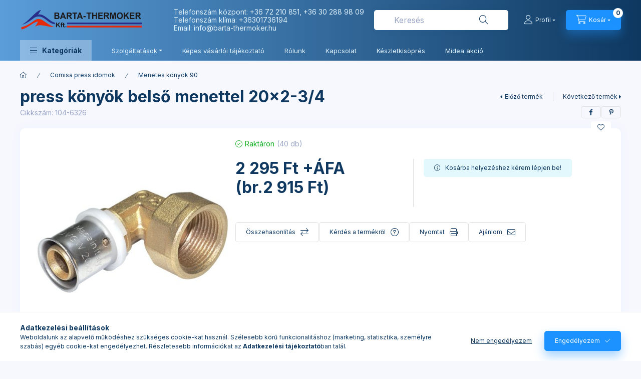

--- FILE ---
content_type: text/html; charset=UTF-8
request_url: https://shop.bartathermoker.hu/press-konyok-belso-menettel-20x2-3-4
body_size: 29491
content:
<!DOCTYPE html>
<html lang="hu" class="js-ajax-filter-box-checking-force js-ajax-product-list-checking">
    <head>
        <meta charset="utf-8">
<meta name="keywords" content="press könyök belső menettel 20x2-3/4, Klíma, épüle">
<meta name="description" content="press könyök belső menettel 20x2-3/4, Épületgépészeti webáruházunkban mindent megtalál ami a víz-, gáz-, fűtéskiépítéshez jól jöhet. Regisztrálj webáruházunkba ">
<meta name="robots" content="index, follow">
<meta http-equiv="X-UA-Compatible" content="IE=Edge">
<meta property="og:site_name" content="Barta-Thermoker Kft." />
<meta property="og:title" content="press könyök belső menettel 20x2-3/4 - Barta-Thermoker Shop ">
<meta property="og:description" content="press könyök belső menettel 20x2-3/4, Épületgépészeti webáruházunkban mindent megtalál ami a víz-, gáz-, fűtéskiépítéshez jól jöhet. Regisztrálj webáruházunkba ">
<meta property="og:type" content="product">
<meta property="og:url" content="https://shop.bartathermoker.hu/press-konyok-belso-menettel-20x2-3-4">
<meta property="og:image" content="https://shop.bartathermoker.hu/img/56144/104-6326/104-6326.jpg">
<meta name="facebook-domain-verification" content="cw6nw3ck07l7ikswsbdhw5kt1rchme">
<meta property="fb:admins" content="100000686899395">
<meta name="theme-color" content="#FCFCFC">
<meta name="msapplication-TileColor" content="#FCFCFC">
<meta name="mobile-web-app-capable" content="yes">
<meta name="apple-mobile-web-app-capable" content="yes">
<meta name="MobileOptimized" content="320">
<meta name="HandheldFriendly" content="true">

<title>press könyök belső menettel 20x2-3/4 - Barta-Thermoker Shop </title>


<script>
var service_type="shop";
var shop_url_main="https://shop.bartathermoker.hu";
var actual_lang="hu";
var money_len="0";
var money_thousend=" ";
var money_dec=",";
var shop_id=56144;
var unas_design_url="https:"+"/"+"/"+"shop.bartathermoker.hu"+"/"+"!common_design"+"/"+"base"+"/"+"002402"+"/";
var unas_design_code='002402';
var unas_base_design_code='2400';
var unas_design_ver=4;
var unas_design_subver=3;
var unas_shop_url='https://shop.bartathermoker.hu';
var responsive="yes";
var price_nullcut_disable=1;
var config_plus=new Array();
config_plus['product_tooltip']=1;
config_plus['cart_fly_id']="cart-box__fly-to-desktop";
config_plus['cart_redirect']=1;
config_plus['cart_refresh_force']="1";
config_plus['money_type']='Ft';
config_plus['money_type_display']='Ft';
config_plus['accessible_design']=true;
var lang_text=new Array();

var UNAS = UNAS || {};
UNAS.shop={"base_url":'https://shop.bartathermoker.hu',"domain":'shop.bartathermoker.hu',"username":'barta-thermoker.unas.hu',"id":56144,"lang":'hu',"currency_type":'Ft',"currency_code":'HUF',"currency_rate":'1',"currency_length":0,"base_currency_length":0,"canonical_url":'https://shop.bartathermoker.hu/press-konyok-belso-menettel-20x2-3-4'};
UNAS.design={"code":'002402',"page":'product_details'};
UNAS.api_auth="4a050c843a445a99f605e4f715184fea";
UNAS.customer={"email":'',"id":0,"group_id":0,"without_registration":0};
UNAS.shop["category_id"]="392133";
UNAS.shop["sku"]="104-6326";
UNAS.shop["product_id"]="887101236";
UNAS.shop["only_private_customer_can_purchase"] = false;
 

UNAS.text = {
    "button_overlay_close": `Bezár`,
    "popup_window": `Felugró ablak`,
    "list": `lista`,
    "updating_in_progress": `frissítés folyamatban`,
    "updated": `frissítve`,
    "is_opened": `megnyitva`,
    "is_closed": `bezárva`,
    "deleted": `törölve`,
    "consent_granted": `hozzájárulás megadva`,
    "consent_rejected": `hozzájárulás elutasítva`,
    "field_is_incorrect": `mező hibás`,
    "error_title": `Hiba!`,
    "product_variants": `termék változatok`,
    "product_added_to_cart": `A termék a kosárba került`,
    "product_added_to_cart_with_qty_problem": `A termékből csak [qty_added_to_cart] [qty_unit] került kosárba`,
    "product_removed_from_cart": `A termék törölve a kosárból`,
    "reg_title_name": `Név`,
    "reg_title_company_name": `Cégnév`,
    "number_of_items_in_cart": `Kosárban lévő tételek száma`,
    "cart_is_empty": `A kosár üres`,
    "cart_updated": `A kosár frissült`
};


UNAS.text["delete_from_compare"]= `Törlés összehasonlításból`;
UNAS.text["comparison"]= `Összehasonlítás`;

UNAS.text["delete_from_favourites"]= `Törlés a kedvencek közül`;
UNAS.text["add_to_favourites"]= `Kedvencekhez`;






window.lazySizesConfig=window.lazySizesConfig || {};
window.lazySizesConfig.loadMode=1;
window.lazySizesConfig.loadHidden=false;

window.dataLayer = window.dataLayer || [];
function gtag(){dataLayer.push(arguments)};
gtag('js', new Date());
</script>

<script src="https://shop.bartathermoker.hu/!common_packages/jquery/jquery-3.2.1.js?mod_time=1682493229"></script>
<script src="https://shop.bartathermoker.hu/!common_packages/jquery/plugins/migrate/migrate.js?mod_time=1682493229"></script>
<script src="https://shop.bartathermoker.hu/!common_packages/jquery/plugins/autocomplete/autocomplete.js?mod_time=1751447086"></script>
<script src="https://shop.bartathermoker.hu/!common_packages/jquery/plugins/tools/overlay/overlay.js?mod_time=1759905183"></script>
<script src="https://shop.bartathermoker.hu/!common_packages/jquery/plugins/tools/toolbox/toolbox.expose.js?mod_time=1725518406"></script>
<script src="https://shop.bartathermoker.hu/!common_packages/jquery/plugins/lazysizes/lazysizes.min.js?mod_time=1682493229"></script>
<script src="https://shop.bartathermoker.hu/!common_packages/jquery/plugins/lazysizes/plugins/bgset/ls.bgset.min.js?mod_time=1753337301"></script>
<script src="https://shop.bartathermoker.hu/!common_packages/jquery/own/shop_common/exploded/common.js?mod_time=1764831093"></script>
<script src="https://shop.bartathermoker.hu/!common_packages/jquery/own/shop_common/exploded/common_overlay.js?mod_time=1759905183"></script>
<script src="https://shop.bartathermoker.hu/!common_packages/jquery/own/shop_common/exploded/common_shop_popup.js?mod_time=1759905183"></script>
<script src="https://shop.bartathermoker.hu/!common_packages/jquery/own/shop_common/exploded/function_accessibility_focus.js?mod_time=1759905183"></script>
<script src="https://shop.bartathermoker.hu/!common_packages/jquery/own/shop_common/exploded/page_product_details.js?mod_time=1751447086"></script>
<script src="https://shop.bartathermoker.hu/!common_packages/jquery/own/shop_common/exploded/function_favourites.js?mod_time=1725525526"></script>
<script src="https://shop.bartathermoker.hu/!common_packages/jquery/own/shop_common/exploded/function_compare.js?mod_time=1751447086"></script>
<script src="https://shop.bartathermoker.hu/!common_packages/jquery/own/shop_common/exploded/function_recommend.js?mod_time=1751447086"></script>
<script src="https://shop.bartathermoker.hu/!common_packages/jquery/own/shop_common/exploded/function_product_print.js?mod_time=1725525526"></script>
<script src="https://shop.bartathermoker.hu/!common_packages/jquery/own/shop_common/exploded/function_accessibility_status.js?mod_time=1764233414"></script>
<script src="https://shop.bartathermoker.hu/!common_packages/jquery/plugins/hoverintent/hoverintent.js?mod_time=1682493229"></script>
<script src="https://shop.bartathermoker.hu/!common_packages/jquery/own/shop_tooltip/shop_tooltip.js?mod_time=1759905183"></script>
<script src="https://shop.bartathermoker.hu/!common_design/base/002400/main.js?mod_time=1764233414"></script>
<script src="https://shop.bartathermoker.hu/!common_packages/jquery/plugins/flickity/v3/flickity.pkgd.min.js?mod_time=1759905183"></script>
<script src="https://shop.bartathermoker.hu/!common_packages/jquery/plugins/toastr/toastr.min.js?mod_time=1682493229"></script>
<script src="https://shop.bartathermoker.hu/!common_packages/jquery/plugins/tippy/popper-2.4.4.min.js?mod_time=1682493229"></script>
<script src="https://shop.bartathermoker.hu/!common_packages/jquery/plugins/tippy/tippy-bundle.umd.min.js?mod_time=1682493229"></script>

<link href="https://shop.bartathermoker.hu/temp/shop_56144_938f31cd361ff1557c4f9faa7cdd9f6c.css?mod_time=1768735839" rel="stylesheet" type="text/css">

<link href="https://shop.bartathermoker.hu/press-konyok-belso-menettel-20x2-3-4" rel="canonical">
<link href="https://shop.bartathermoker.hu/shop_ordered/56144/design_pic/favicon.ico" rel="shortcut icon">
<script>
        var google_consent=1;
    
        gtag('consent', 'default', {
           'ad_storage': 'denied',
           'ad_user_data': 'denied',
           'ad_personalization': 'denied',
           'analytics_storage': 'denied',
           'functionality_storage': 'denied',
           'personalization_storage': 'denied',
           'security_storage': 'granted'
        });

    
        gtag('consent', 'update', {
           'ad_storage': 'denied',
           'ad_user_data': 'denied',
           'ad_personalization': 'denied',
           'analytics_storage': 'denied',
           'functionality_storage': 'denied',
           'personalization_storage': 'denied',
           'security_storage': 'granted'
        });

        </script>
    <script async src="https://www.googletagmanager.com/gtag/js?id=G-GHGJGVQR2B"></script>    <script>
    gtag('config', 'G-GHGJGVQR2B');

        </script>
        <script>
    var google_analytics=1;

                gtag('event', 'view_item', {
              "currency": "HUF",
              "value": '2915',
              "items": [
                  {
                      "item_id": "104-6326",
                      "item_name": "press könyök belső menettel 20x2-3/4",
                      "item_category": "Comisa press idomok/Menetes könyök 90",
                      "price": '2915'
                  }
              ],
              'non_interaction': true
            });
               </script>
       <script>
        var google_ads=1;

                gtag('event','remarketing', {
            'ecomm_pagetype': 'product',
            'ecomm_prodid': ["104-6326"],
            'ecomm_totalvalue': 2915        });
            </script>
    
    <script>
    var facebook_pixel=1;
    /* <![CDATA[ */
        !function(f,b,e,v,n,t,s){if(f.fbq)return;n=f.fbq=function(){n.callMethod?
            n.callMethod.apply(n,arguments):n.queue.push(arguments)};if(!f._fbq)f._fbq=n;
            n.push=n;n.loaded=!0;n.version='2.0';n.queue=[];t=b.createElement(e);t.async=!0;
            t.src=v;s=b.getElementsByTagName(e)[0];s.parentNode.insertBefore(t,s)}(window,
                document,'script','//connect.facebook.net/en_US/fbevents.js');

        fbq('init', '3635571340016781');
                fbq('track', 'PageView', {}, {eventID:'PageView.aW0WipbeY3G62tdJ8SVDcgAASyw'});
        
        fbq('track', 'ViewContent', {
            content_name: 'press könyök belső menettel 20x2-3/4',
            content_category: 'Comisa press idomok > Menetes könyök 90',
            content_ids: ['104-6326'],
            contents: [{'id': '104-6326', 'quantity': '1'}],
            content_type: 'product',
            value: 2914.65,
            currency: 'HUF'
        }, {eventID:'ViewContent.aW0WipbeY3G62tdJ8SVDcgAASyw'});

        
        $(document).ready(function() {
            $(document).on("addToCart", function(event, product_array){
                facebook_event('AddToCart',{
					content_name: product_array.name,
					content_category: product_array.category,
					content_ids: [product_array.sku],
					contents: [{'id': product_array.sku, 'quantity': product_array.qty}],
					content_type: 'product',
					value: product_array.price,
					currency: 'HUF'
				}, {eventID:'AddToCart.' + product_array.event_id});
            });

            $(document).on("addToFavourites", function(event, product_array){
                facebook_event('AddToWishlist', {
                    content_ids: [product_array.sku],
                    content_type: 'product'
                }, {eventID:'AddToFavourites.' + product_array.event_id});
            });
        });

    /* ]]> */
    </script>

<script>


      ;(function() {
  function loadDelayedScript() {
    const script = document.createElement('script');
    script.src = 'https://widget.molin.ai/shop-ai.js?w=olmdsgzy&shell=0';
    script.type = 'module';
    document.head.appendChild(script);
  }

  if (document.readyState === 'complete') {
    // If the page has already loaded
    loadDelayedScript();
  } else {
    // Wait for the load event
    window.addEventListener('load', loadDelayedScript, { once: true });
  }
})();
    

</script>

        <meta content="width=device-width, initial-scale=1.0" name="viewport" />
        <link rel="preconnect" href="https://fonts.gstatic.com">
        <link rel="preload" href="https://fonts.googleapis.com/css2?family=Inter:wght@400;700;900&display=swap" as="style" />
        <link rel="stylesheet" href="https://fonts.googleapis.com/css2?family=Inter:wght@400;700;900&display=swap" media="print" onload="this.media='all'">
        <noscript>
            <link rel="stylesheet" href="https://fonts.googleapis.com/css2?family=Inter:wght@400;700;900&display=swap" />
        </noscript>
        <link rel="preload" href="https://shop.bartathermoker.hu/!common_design/own/fonts/2400/customicons/custom-icons.css" as="style">
        <link rel="stylesheet" href="https://shop.bartathermoker.hu/!common_design/own/fonts/2400/customicons/custom-icons.css" media="print" onload="this.media='all'">
        <noscript>
            <link rel="stylesheet" href="https://shop.bartathermoker.hu/!common_design/own/fonts/2400/customicons/custom-icons.css" />
        </noscript>
        
        
        
        
        

        
        
        
        <link rel="preload" fetchpriority="high"
      imagesizes="(max-width: 519.98px) 96.2vw,500px"
      imagesrcset="https://shop.bartathermoker.hu/img/56144/104-6326/500x500/104-6326.jpg?time=1718366717 500w,https://shop.bartathermoker.hu/img/56144/104-6326/700x700/104-6326.jpg?time=1718366717 700w"
      href="https://shop.bartathermoker.hu/img/56144/104-6326/500x500/104-6326.jpg?time=1718366717" as="image"
>
        
        
    </head>


                
                
    
    
    
    
    
    
    
    
    
    
                     
    
    
    
    
    <body class='design_ver4 design_subver1 design_subver2 design_subver3' id="ud_shop_artdet">
    
    <div id="image_to_cart" style="display:none; position:absolute; z-index:100000;"></div>
<div class="overlay_common overlay_warning" id="overlay_cart_add"></div>
<script>$(document).ready(function(){ overlay_init("cart_add",{"onBeforeLoad":false}); });</script>
<div id="overlay_login_outer"></div>	
	<script>
	$(document).ready(function(){
	    var login_redir_init="";

		$("#overlay_login_outer").overlay({
			onBeforeLoad: function() {
                var login_redir_temp=login_redir_init;
                if (login_redir_act!="") {
                    login_redir_temp=login_redir_act;
                    login_redir_act="";
                }

									$.ajax({
						type: "GET",
						async: true,
						url: "https://shop.bartathermoker.hu/shop_ajax/ajax_popup_login.php",
						data: {
							shop_id:"56144",
							lang_master:"hu",
                            login_redir:login_redir_temp,
							explicit:"ok",
							get_ajax:"1"
						},
						success: function(data){
							$("#overlay_login_outer").html(data);
							if (unas_design_ver >= 5) $("#overlay_login_outer").modal('show');
							$('#overlay_login1 input[name=shop_pass_login]').keypress(function(e) {
								var code = e.keyCode ? e.keyCode : e.which;
								if(code.toString() == 13) {		
									document.form_login_overlay.submit();		
								}	
							});	
						}
					});
								},
			top: 50,
			mask: {
	color: "#000000",
	loadSpeed: 200,
	maskId: "exposeMaskOverlay",
	opacity: 0.7
},
			closeOnClick: (config_plus['overlay_close_on_click_forced'] === 1),
			onClose: function(event, overlayIndex) {
				$("#login_redir").val("");
			},
			load: false
		});
		
			});
	function overlay_login() {
		$(document).ready(function(){
			$("#overlay_login_outer").overlay().load();
		});
	}
	function overlay_login_remind() {
        if (unas_design_ver >= 5) {
            $("#overlay_remind").overlay().load();
        } else {
            $(document).ready(function () {
                $("#overlay_login_outer").overlay().close();
                setTimeout('$("#overlay_remind").overlay().load();', 250);
            });
        }
	}

    var login_redir_act="";
    function overlay_login_redir(redir) {
        login_redir_act=redir;
        $("#overlay_login_outer").overlay().load();
    }
	</script>  
	<div class="overlay_common overlay_info" id="overlay_remind"></div>
<script>$(document).ready(function(){ overlay_init("remind",[]); });</script>

	<script>
    	function overlay_login_error_remind() {
		$(document).ready(function(){
			load_login=0;
			$("#overlay_error").overlay().close();
			setTimeout('$("#overlay_remind").overlay().load();', 250);	
		});
	}
	</script>  
	<div class="overlay_common overlay_info" id="overlay_newsletter"></div>
<script>$(document).ready(function(){ overlay_init("newsletter",[]); });</script>

<script>
function overlay_newsletter() {
    $(document).ready(function(){
        $("#overlay_newsletter").overlay().load();
    });
}
</script>
<div class="overlay_common overlay_error" id="overlay_script"></div>
<script>$(document).ready(function(){ overlay_init("script",[]); });</script>
    <script>
    $(document).ready(function() {
        $.ajax({
            type: "GET",
            url: "https://shop.bartathermoker.hu/shop_ajax/ajax_stat.php",
            data: {master_shop_id:"56144",get_ajax:"1"}
        });
    });
    </script>
    

    
    <div id="container" class="page_shop_artdet_104_6326 readmore-v2
 filter-not-exists filter-box-in-sidebar nav-position-top header-will-fixed fixed-cart-on-artdet">
                
                <nav id="nav--mobile-top" class="nav header nav--mobile nav--top d-sm-none js-header js-header-fixed">
            <div class="header-inner js-header-inner w-100">
                <div class="d-flex justify-content-center d-sm-none">
                                        <button type="button" class="hamburger-box__dropdown-btn-mobile burger btn dropdown__btn" id="hamburger-box__dropdown-btn"
                            aria-label="Kategóriák" aria-haspopup="dialog" aria-expanded="false" aria-controls="hamburger-box__dropdown"
                            data-btn-for="#hamburger-box__dropdown"
                    >
                        <span class="burger__lines">
                            <span class="burger__line"></span>
                            <span class="burger__line"></span>
                            <span class="burger__line"></span>
                        </span>
                        <span class="dropdown__btn-text">
                            Kategóriák
                        </span>
                    </button>
                                        <button class="search-box__dropdown-btn btn dropdown__btn" type="button" data-btn-for="#search-box__dropdown"
                            aria-label="Keresés" aria-haspopup="dialog" aria-expanded="false" aria-controls="search-box__dropdown"
                    >
                        <span class="search-box__dropdown-btn-icon dropdown__btn-icon icon--search"></span>
                    </button>

                    

                    

                    
                            <button class="profile__dropdown-btn js-profile-btn btn dropdown__btn" id="profile__dropdown-btn" type="button"
            data-orders="https://shop.bartathermoker.hu/shop_order_track.php" data-btn-for="#profile__dropdown"
            aria-label="Profil" aria-haspopup="dialog" aria-expanded="false" aria-controls="profile__dropdown"
    >
        <span class="profile__dropdown-btn-icon dropdown__btn-icon icon--user"></span>
        <span class="profile__text dropdown__btn-text">Profil</span>
            </button>
    
    
                    <button class="cart-box__dropdown-btn btn dropdown__btn js-cart-box-loaded-by-ajax"
                            aria-label="Kosár megtekintése" aria-haspopup="dialog" aria-expanded="false" aria-controls="cart-box__dropdown"
                            type="button" data-btn-for="#cart-box__dropdown"                    >
                        <span class="cart-box__dropdown-btn-icon dropdown__btn-icon icon--cart"></span>
                        <span class="cart-box__text dropdown__btn-text">Kosár</span>
                                    <span id="box_cart_content" class="cart-box">                <span class="bubble cart-box__bubble"><span class="sr-only">Kosárban lévő tételek száma:</span>0</span>
            </span>
    
                    </button>
                </div>
            </div>
        </nav>
                        <header class="header header--mobile py-3 px-4 d-flex justify-content-center d-sm-none position-relative has-tel">
                <div id="header_logo_img2" class="js-element header_logo logo" data-element-name="header_logo">
        <div class="header_logo-img-container">
            <div class="header_logo-img-wrapper">
                                                <a class="has-img" href="https://shop.bartathermoker.hu/">                    <picture>
                                                <source srcset="https://shop.bartathermoker.hu/!common_design/custom/barta-thermoker.unas.hu/element/layout_hu_header_logo-400x120_1_default.png?time=1695038580 1x" />
                        <img                              width="247" height="50"
                                                          src="https://shop.bartathermoker.hu/!common_design/custom/barta-thermoker.unas.hu/element/layout_hu_header_logo-400x120_1_default.png?time=1695038580"                             
                             alt="Barta-Thermoker Kft.                        "/>
                    </picture>
                    </a>                                        </div>
        </div>
    </div>

                        <div class="js-element header_text_section_2 d-sm-none" data-element-name="header_text_section_2">
            <div class="header_text_section_2-slide slide-1"><p>Telefonszám központ: +36 72 210 851, +36 30 288 98 09</p>
<p>Telefonszám klíma: <a href="tel:+36301736194">+36301736194</a></p>
<p>Email: <a href="mailto:klima@barta-thermoker.hu">info@barta-thermoker.hu</a></p></div>
    </div>

        
        </header>
        <header id="header--desktop" class="header header--desktop d-none d-sm-block js-header js-header-fixed">
            <div class="header-inner js-header-inner">
                <div class="header__top">
                    <div class="container">
                        <div class="header__top-inner">
                            <div class="row no-gutters gutters-md-10 justify-content-center align-items-center">
                                <div class="header__top-left col col-xl-auto">
                                    <div class="header__left-inner d-flex align-items-center">
                                                                                <div class="nav-link--products-placeholder-on-fixed-header burger btn">
                                            <span class="burger__lines">
                                                <span class="burger__line"></span>
                                                <span class="burger__line"></span>
                                                <span class="burger__line"></span>
                                            </span>
                                            <span class="burger__text dropdown__btn-text">
                                                Kategóriák
                                            </span>
                                        </div>
                                        <button type="button" class="hamburger-box__dropdown-btn burger btn dropdown__btn d-lg-none" id="hamburger-box__dropdown-btn2"
                                                aria-label="Kategóriák" aria-haspopup="dialog" aria-expanded="false" aria-controls="hamburger-box__dropdown"
                                                data-btn-for="#hamburger-box__dropdown"
                                        >
                                            <span class="burger__lines">
                                              <span class="burger__line"></span>
                                              <span class="burger__line"></span>
                                              <span class="burger__line"></span>
                                            </span>
                                            <span class="burger__text dropdown__btn-text">
                                              Kategóriák
                                            </span>
                                        </button>
                                                                                    <div id="header_logo_img" class="js-element header_logo logo" data-element-name="header_logo">
        <div class="header_logo-img-container">
            <div class="header_logo-img-wrapper">
                                                <a class="has-img" href="https://shop.bartathermoker.hu/">                    <picture>
                                                <source srcset="https://shop.bartathermoker.hu/!common_design/custom/barta-thermoker.unas.hu/element/layout_hu_header_logo-400x120_1_default.png?time=1695038580 1x" />
                        <img                              width="247" height="50"
                                                          src="https://shop.bartathermoker.hu/!common_design/custom/barta-thermoker.unas.hu/element/layout_hu_header_logo-400x120_1_default.png?time=1695038580"                             
                             alt="Barta-Thermoker Kft.                        "/>
                    </picture>
                    </a>                                        </div>
        </div>
    </div>

                                        <div class="js-element header_text_section_2" data-element-name="header_text_section_2">
            <div class="header_text_section_2-slide slide-1"><p>Telefonszám központ: +36 72 210 851, +36 30 288 98 09</p>
<p>Telefonszám klíma: <a href="tel:+36301736194">+36301736194</a></p>
<p>Email: <a href="mailto:klima@barta-thermoker.hu">info@barta-thermoker.hu</a></p></div>
    </div>

                                    </div>
                                </div>
                                <div class="header__top-right col-auto col-xl d-flex justify-content-end align-items-center">
                                    <button class="search-box__dropdown-btn btn dropdown__btn d-xl-none" id="#search-box__dropdown-btn2"
                                            aria-label="Keresés" aria-haspopup="dialog" aria-expanded="false" aria-controls="search-box__dropdown2"
                                            type="button" data-btn-for="#search-box__dropdown2"
                                    >
                                        <span class="search-box__dropdown-btn-icon dropdown__btn-icon icon--search"></span>
                                        <span class="search-box__text dropdown__btn-text">Keresés</span>
                                    </button>
                                    <div class="search-box__dropdown dropdown__content dropdown__content-till-lg" id="search-box__dropdown2" data-content-for="#search-box__dropdown-btn2" data-content-direction="full">
                                        <span class="dropdown__caret"></span>
                                        <button class="dropdown__btn-close search-box__dropdown__btn-close btn btn-close" type="button" aria-label="Bezár"></button>
                                        <div class="dropdown__content-inner search-box__inner position-relative js-search browser-is-chrome"
     id="box_search_content2">
    <form name="form_include_search2" id="form_include_search2" action="https://shop.bartathermoker.hu/shop_search.php" method="get">
    <div class="search-box__form-inner d-flex flex-column">
        <div class="form-group box-search-group mb-0 js-search-smart-insert-after-here">
            <input data-stay-visible-breakpoint="1280" id="box_search_input2" class="search-box__input ac_input js-search-input form-control"
                   name="search" pattern=".{3,100}" aria-label="Keresés" title="Hosszabb kereső kifejezést írjon be!"
                   placeholder="Keresés" type="search" maxlength="100" autocomplete="off" required                   role="combobox" aria-autocomplete="list" aria-expanded="false"
                                      aria-controls="autocomplete-categories autocomplete-products"
                               >
            <div class="search-box__search-btn-outer input-group-append" title="Keresés">
                <button class="btn search-box__search-btn" aria-label="Keresés">
                    <span class="search-box__search-btn-icon icon--search"></span>
                </button>
            </div>
            <div class="search__loading">
                <div class="loading-spinner--small"></div>
            </div>
        </div>
        <div class="ac_results2">
            <span class="ac_result__caret"></span>
        </div>
    </div>
    </form>
</div>

                                    </div>
                                                                                <button class="profile__dropdown-btn js-profile-btn btn dropdown__btn" id="profile__dropdown-btn2" type="button"
            data-orders="https://shop.bartathermoker.hu/shop_order_track.php" data-btn-for="#profile__dropdown"
            aria-label="Profil" aria-haspopup="dialog" aria-expanded="false" aria-controls="profile__dropdown"
    >
        <span class="profile__dropdown-btn-icon dropdown__btn-icon icon--user"></span>
        <span class="profile__text dropdown__btn-text">Profil</span>
            </button>
    
    
                                    <button id="cart-box__fly-to-desktop" class="cart-box__dropdown-btn btn dropdown__btn js-cart-box-loaded-by-ajax"
                                            aria-label="Kosár megtekintése" aria-describedby="box_cart_content" aria-haspopup="dialog" aria-expanded="false" aria-controls="cart-box__dropdown"
                                            type="button" data-btn-for="#cart-box__dropdown"                                    >
                                        <span class="cart-box__dropdown-btn-icon dropdown__btn-icon icon--cart"></span>
                                        <span class="cart-box__text dropdown__btn-text">Kosár</span>
                                        <span class="bubble cart-box__bubble">-</span>
                                    </button>
                                </div>
                            </div>
                        </div>
                    </div>
                </div>
                                <div class="header__bottom">
                    <div class="container">
                        <nav class="navbar d-none d-lg-flex navbar-expand navbar-light align-items-stretch">
                                                        <ul id="nav--cat" class="nav nav--cat js-navbar-nav">
                                <li class="nav-item dropdown nav--main nav-item--products">
                                    <a class="nav-link nav-link--products burger d-lg-flex" href="#" onclick="event.preventDefault();" role="button" data-text="Kategóriák" data-toggle="dropdown"
                                       aria-label="Kategóriák" aria-haspopup="dialog" aria-controls="dropdown-cat"
                                        aria-expanded="false"                                    >
                                        <span class="burger__lines">
                                            <span class="burger__line"></span>
                                            <span class="burger__line"></span>
                                            <span class="burger__line"></span>
                                        </span>
                                        <span class="burger__text dropdown__btn-text">
                                            Kategóriák
                                        </span>
                                    </a>
                                    <div id="dropdown-cat" class="dropdown-menu d-none d-block clearfix dropdown--cat with-avoid-breaking-megasubmenu dropdown--level-0">
                                                    <ul class="nav-list--0" aria-label="Kategóriák">
            <li id="nav-item-202366" class="nav-item dropdown js-nav-item-202366">
                        <a class="nav-link" href="https://shop.bartathermoker.hu/Keszlet-kisopres"               aria-label="Készlet kisöprés  kategória (16 darab termék)"
                data-toggle="dropdown" data-mouseover="handleSub('202366','https://shop.bartathermoker.hu/shop_ajax/ajax_box_cat.php?get_ajax=1&type=layout&change_lang=hu&level=1&key=202366&box_var_name=shop_cat&box_var_layout_cache=1&box_var_expand_cache=yes&box_var_expand_cache_name=desktop&box_var_layout_level0=0&box_var_layout_level1=1&box_var_layout=2&box_var_ajax=1&box_var_section=content&box_var_highlight=yes&box_var_type=expand&box_var_div=no');" aria-haspopup="true" aria-expanded="false"            >
                                            <span class="nav-link__text">
                    Készlet kisöprés &nbsp;<span class="nav-item__count round-bracket-around">16</span>                </span>
            </a>
                        <div class="megasubmenu dropdown-menu">
                <div class="megasubmenu__sticky-content">
                    <div class="loading-spinner"></div>
                </div>
                            </div>
                    </li>
            <li id="nav-item-600286" class="nav-item dropdown js-nav-item-600286">
                        <a class="nav-link" href="https://shop.bartathermoker.hu/Midea-akcio"               aria-label="Midea akció kategória (14 darab termék)"
                data-toggle="dropdown" data-mouseover="handleSub('600286','https://shop.bartathermoker.hu/shop_ajax/ajax_box_cat.php?get_ajax=1&type=layout&change_lang=hu&level=1&key=600286&box_var_name=shop_cat&box_var_layout_cache=1&box_var_expand_cache=yes&box_var_expand_cache_name=desktop&box_var_layout_level0=0&box_var_layout_level1=1&box_var_layout=2&box_var_ajax=1&box_var_section=content&box_var_highlight=yes&box_var_type=expand&box_var_div=no');" aria-haspopup="true" aria-expanded="false"            >
                                            <span class="nav-link__text">
                    Midea akció&nbsp;<span class="nav-item__count round-bracket-around">14</span>                </span>
            </a>
                        <div class="megasubmenu dropdown-menu">
                <div class="megasubmenu__sticky-content">
                    <div class="loading-spinner"></div>
                </div>
                            </div>
                    </li>
            <li id="nav-item-898384" class="nav-item dropdown js-nav-item-898384">
                        <a class="nav-link" href="https://shop.bartathermoker.hu/Legkondicionalas"               aria-label="Légkondicionálás kategória (600 darab termék)"
                data-toggle="dropdown" data-mouseover="handleSub('898384','https://shop.bartathermoker.hu/shop_ajax/ajax_box_cat.php?get_ajax=1&type=layout&change_lang=hu&level=1&key=898384&box_var_name=shop_cat&box_var_layout_cache=1&box_var_expand_cache=yes&box_var_expand_cache_name=desktop&box_var_layout_level0=0&box_var_layout_level1=1&box_var_layout=2&box_var_ajax=1&box_var_section=content&box_var_highlight=yes&box_var_type=expand&box_var_div=no');" aria-haspopup="true" aria-expanded="false"            >
                                            <span class="nav-link__text">
                    Légkondicionálás&nbsp;<span class="nav-item__count round-bracket-around">600</span>                </span>
            </a>
                        <div class="megasubmenu dropdown-menu">
                <div class="megasubmenu__sticky-content">
                    <div class="loading-spinner"></div>
                </div>
                            </div>
                    </li>
            <li id="nav-item-233165" class="nav-item dropdown js-nav-item-233165">
                        <a class="nav-link" href="https://shop.bartathermoker.hu/Szerelesi-anyagok"               aria-label="Szerelési anyagok kategória (1086 darab termék)"
                data-toggle="dropdown" data-mouseover="handleSub('233165','https://shop.bartathermoker.hu/shop_ajax/ajax_box_cat.php?get_ajax=1&type=layout&change_lang=hu&level=1&key=233165&box_var_name=shop_cat&box_var_layout_cache=1&box_var_expand_cache=yes&box_var_expand_cache_name=desktop&box_var_layout_level0=0&box_var_layout_level1=1&box_var_layout=2&box_var_ajax=1&box_var_section=content&box_var_highlight=yes&box_var_type=expand&box_var_div=no');" aria-haspopup="true" aria-expanded="false"            >
                                            <span class="nav-link__text">
                    Szerelési anyagok&nbsp;<span class="nav-item__count round-bracket-around">1086</span>                </span>
            </a>
                        <div class="megasubmenu dropdown-menu">
                <div class="megasubmenu__sticky-content">
                    <div class="loading-spinner"></div>
                </div>
                            </div>
                    </li>
            <li id="nav-item-499923" class="nav-item dropdown js-nav-item-499923">
                        <a class="nav-link" href="https://shop.bartathermoker.hu/Hutokozeg"               aria-label="Hűtőközeg kategória (15 darab termék)"
                data-toggle="dropdown" data-mouseover="handleSub('499923','https://shop.bartathermoker.hu/shop_ajax/ajax_box_cat.php?get_ajax=1&type=layout&change_lang=hu&level=1&key=499923&box_var_name=shop_cat&box_var_layout_cache=1&box_var_expand_cache=yes&box_var_expand_cache_name=desktop&box_var_layout_level0=0&box_var_layout_level1=1&box_var_layout=2&box_var_ajax=1&box_var_section=content&box_var_highlight=yes&box_var_type=expand&box_var_div=no');" aria-haspopup="true" aria-expanded="false"            >
                                            <span class="nav-link__text">
                    Hűtőközeg&nbsp;<span class="nav-item__count round-bracket-around">15</span>                </span>
            </a>
                        <div class="megasubmenu dropdown-menu">
                <div class="megasubmenu__sticky-content">
                    <div class="loading-spinner"></div>
                </div>
                            </div>
                    </li>
            <li id="nav-item-789217" class="nav-item dropdown js-nav-item-789217">
                        <a class="nav-link" href="https://shop.bartathermoker.hu/Szerszamok"               aria-label="Szerszámok kategória (416 darab termék)"
                data-toggle="dropdown" data-mouseover="handleSub('789217','https://shop.bartathermoker.hu/shop_ajax/ajax_box_cat.php?get_ajax=1&type=layout&change_lang=hu&level=1&key=789217&box_var_name=shop_cat&box_var_layout_cache=1&box_var_expand_cache=yes&box_var_expand_cache_name=desktop&box_var_layout_level0=0&box_var_layout_level1=1&box_var_layout=2&box_var_ajax=1&box_var_section=content&box_var_highlight=yes&box_var_type=expand&box_var_div=no');" aria-haspopup="true" aria-expanded="false"            >
                                            <span class="nav-link__text">
                    Szerszámok&nbsp;<span class="nav-item__count round-bracket-around">416</span>                </span>
            </a>
                        <div class="megasubmenu dropdown-menu">
                <div class="megasubmenu__sticky-content">
                    <div class="loading-spinner"></div>
                </div>
                            </div>
                    </li>
            <li id="nav-item-705975" class="nav-item dropdown js-nav-item-705975">
                        <a class="nav-link" href="https://shop.bartathermoker.hu/Gebo-termekek"               aria-label="Gebo termékek kategória (519 darab termék)"
                data-toggle="dropdown" data-mouseover="handleSub('705975','https://shop.bartathermoker.hu/shop_ajax/ajax_box_cat.php?get_ajax=1&type=layout&change_lang=hu&level=1&key=705975&box_var_name=shop_cat&box_var_layout_cache=1&box_var_expand_cache=yes&box_var_expand_cache_name=desktop&box_var_layout_level0=0&box_var_layout_level1=1&box_var_layout=2&box_var_ajax=1&box_var_section=content&box_var_highlight=yes&box_var_type=expand&box_var_div=no');" aria-haspopup="true" aria-expanded="false"            >
                                            <span class="nav-link__text">
                    Gebo termékek&nbsp;<span class="nav-item__count round-bracket-around">519</span>                </span>
            </a>
                        <div class="megasubmenu dropdown-menu">
                <div class="megasubmenu__sticky-content">
                    <div class="loading-spinner"></div>
                </div>
                            </div>
                    </li>
            <li id="nav-item-646577" class="nav-item dropdown js-nav-item-646577">
                        <a class="nav-link" href="https://shop.bartathermoker.hu/Ferro-futestechnika"               aria-label="Ferro fűtéstechnika kategória (255 darab termék)"
                data-toggle="dropdown" data-mouseover="handleSub('646577','https://shop.bartathermoker.hu/shop_ajax/ajax_box_cat.php?get_ajax=1&type=layout&change_lang=hu&level=1&key=646577&box_var_name=shop_cat&box_var_layout_cache=1&box_var_expand_cache=yes&box_var_expand_cache_name=desktop&box_var_layout_level0=0&box_var_layout_level1=1&box_var_layout=2&box_var_ajax=1&box_var_section=content&box_var_highlight=yes&box_var_type=expand&box_var_div=no');" aria-haspopup="true" aria-expanded="false"            >
                                            <span class="nav-link__text">
                    Ferro fűtéstechnika&nbsp;<span class="nav-item__count round-bracket-around">255</span>                </span>
            </a>
                        <div class="megasubmenu dropdown-menu">
                <div class="megasubmenu__sticky-content">
                    <div class="loading-spinner"></div>
                </div>
                            </div>
                    </li>
            <li id="nav-item-818774" class="nav-item dropdown js-nav-item-818774">
                        <a class="nav-link" href="https://shop.bartathermoker.hu/Arco-termekek"               aria-label="Arco termékek kategória (307 darab termék)"
                data-toggle="dropdown" data-mouseover="handleSub('818774','https://shop.bartathermoker.hu/shop_ajax/ajax_box_cat.php?get_ajax=1&type=layout&change_lang=hu&level=1&key=818774&box_var_name=shop_cat&box_var_layout_cache=1&box_var_expand_cache=yes&box_var_expand_cache_name=desktop&box_var_layout_level0=0&box_var_layout_level1=1&box_var_layout=2&box_var_ajax=1&box_var_section=content&box_var_highlight=yes&box_var_type=expand&box_var_div=no');" aria-haspopup="true" aria-expanded="false"            >
                                            <span class="nav-link__text">
                    Arco termékek&nbsp;<span class="nav-item__count round-bracket-around">307</span>                </span>
            </a>
                        <div class="megasubmenu dropdown-menu">
                <div class="megasubmenu__sticky-content">
                    <div class="loading-spinner"></div>
                </div>
                            </div>
                    </li>
            <li id="nav-item-106318" class="nav-item dropdown js-nav-item-106318">
                        <a class="nav-link" href="https://shop.bartathermoker.hu/Ferro-szaniter-termekek"               aria-label="Ferro szaniter termékek kategória (502 darab termék)"
                data-toggle="dropdown" data-mouseover="handleSub('106318','https://shop.bartathermoker.hu/shop_ajax/ajax_box_cat.php?get_ajax=1&type=layout&change_lang=hu&level=1&key=106318&box_var_name=shop_cat&box_var_layout_cache=1&box_var_expand_cache=yes&box_var_expand_cache_name=desktop&box_var_layout_level0=0&box_var_layout_level1=1&box_var_layout=2&box_var_ajax=1&box_var_section=content&box_var_highlight=yes&box_var_type=expand&box_var_div=no');" aria-haspopup="true" aria-expanded="false"            >
                                            <span class="nav-link__text">
                    Ferro szaniter termékek&nbsp;<span class="nav-item__count round-bracket-around">502</span>                </span>
            </a>
                        <div class="megasubmenu dropdown-menu">
                <div class="megasubmenu__sticky-content">
                    <div class="loading-spinner"></div>
                </div>
                            </div>
                    </li>
            <li id="nav-item-699173" class="nav-item dropdown js-nav-item-699173">
                        <a class="nav-link" href="https://shop.bartathermoker.hu/Alcadrain-termekek"               aria-label="Alcadrain termékek kategória (543 darab termék)"
                data-toggle="dropdown" data-mouseover="handleSub('699173','https://shop.bartathermoker.hu/shop_ajax/ajax_box_cat.php?get_ajax=1&type=layout&change_lang=hu&level=1&key=699173&box_var_name=shop_cat&box_var_layout_cache=1&box_var_expand_cache=yes&box_var_expand_cache_name=desktop&box_var_layout_level0=0&box_var_layout_level1=1&box_var_layout=2&box_var_ajax=1&box_var_section=content&box_var_highlight=yes&box_var_type=expand&box_var_div=no');" aria-haspopup="true" aria-expanded="false"            >
                                            <span class="nav-link__text">
                    Alcadrain termékek&nbsp;<span class="nav-item__count round-bracket-around">543</span>                </span>
            </a>
                        <div class="megasubmenu dropdown-menu">
                <div class="megasubmenu__sticky-content">
                    <div class="loading-spinner"></div>
                </div>
                            </div>
                    </li>
            <li id="nav-item-576693" class="nav-item dropdown js-nav-item-576693">
                        <a class="nav-link" href="https://shop.bartathermoker.hu/Te-Sa-radiatorszelepek"               aria-label="Te-Sa radiátorszelepek kategória (41 darab termék)"
                data-toggle="dropdown" data-mouseover="handleSub('576693','https://shop.bartathermoker.hu/shop_ajax/ajax_box_cat.php?get_ajax=1&type=layout&change_lang=hu&level=1&key=576693&box_var_name=shop_cat&box_var_layout_cache=1&box_var_expand_cache=yes&box_var_expand_cache_name=desktop&box_var_layout_level0=0&box_var_layout_level1=1&box_var_layout=2&box_var_ajax=1&box_var_section=content&box_var_highlight=yes&box_var_type=expand&box_var_div=no');" aria-haspopup="true" aria-expanded="false"            >
                                            <span class="nav-link__text">
                    Te-Sa radiátorszelepek&nbsp;<span class="nav-item__count round-bracket-around">41</span>                </span>
            </a>
                        <div class="megasubmenu dropdown-menu">
                <div class="megasubmenu__sticky-content">
                    <div class="loading-spinner"></div>
                </div>
                            </div>
                    </li>
            <li id="nav-item-354533" class="nav-item dropdown js-nav-item-354533">
                        <a class="nav-link" href="https://shop.bartathermoker.hu/Te-Sa-kiegeszitok"               aria-label="Te-Sa kiegészítők kategória (6 darab termék)"
                data-toggle="dropdown" data-mouseover="handleSub('354533','https://shop.bartathermoker.hu/shop_ajax/ajax_box_cat.php?get_ajax=1&type=layout&change_lang=hu&level=1&key=354533&box_var_name=shop_cat&box_var_layout_cache=1&box_var_expand_cache=yes&box_var_expand_cache_name=desktop&box_var_layout_level0=0&box_var_layout_level1=1&box_var_layout=2&box_var_ajax=1&box_var_section=content&box_var_highlight=yes&box_var_type=expand&box_var_div=no');" aria-haspopup="true" aria-expanded="false"            >
                                            <span class="nav-link__text">
                    Te-Sa kiegészítők&nbsp;<span class="nav-item__count round-bracket-around">6</span>                </span>
            </a>
                        <div class="megasubmenu dropdown-menu">
                <div class="megasubmenu__sticky-content">
                    <div class="loading-spinner"></div>
                </div>
                            </div>
                    </li>
            <li id="nav-item-301270" class="nav-item dropdown js-nav-item-301270">
                        <a class="nav-link" href="https://shop.bartathermoker.hu/Te-Sa-csatlakozo-hollanderek"               aria-label="Te-Sa csatlakozó hollanderek kategória (13 darab termék)"
                data-toggle="dropdown" data-mouseover="handleSub('301270','https://shop.bartathermoker.hu/shop_ajax/ajax_box_cat.php?get_ajax=1&type=layout&change_lang=hu&level=1&key=301270&box_var_name=shop_cat&box_var_layout_cache=1&box_var_expand_cache=yes&box_var_expand_cache_name=desktop&box_var_layout_level0=0&box_var_layout_level1=1&box_var_layout=2&box_var_ajax=1&box_var_section=content&box_var_highlight=yes&box_var_type=expand&box_var_div=no');" aria-haspopup="true" aria-expanded="false"            >
                                            <span class="nav-link__text">
                    Te-Sa csatlakozó hollanderek&nbsp;<span class="nav-item__count round-bracket-around">13</span>                </span>
            </a>
                        <div class="megasubmenu dropdown-menu">
                <div class="megasubmenu__sticky-content">
                    <div class="loading-spinner"></div>
                </div>
                            </div>
                    </li>
            <li id="nav-item-790596" class="nav-item dropdown js-nav-item-790596">
                        <a class="nav-link" href="https://shop.bartathermoker.hu/Te-Sa-osztok"               aria-label="Te-Sa osztók kategória (65 darab termék)"
                data-toggle="dropdown" data-mouseover="handleSub('790596','https://shop.bartathermoker.hu/shop_ajax/ajax_box_cat.php?get_ajax=1&type=layout&change_lang=hu&level=1&key=790596&box_var_name=shop_cat&box_var_layout_cache=1&box_var_expand_cache=yes&box_var_expand_cache_name=desktop&box_var_layout_level0=0&box_var_layout_level1=1&box_var_layout=2&box_var_ajax=1&box_var_section=content&box_var_highlight=yes&box_var_type=expand&box_var_div=no');" aria-haspopup="true" aria-expanded="false"            >
                                            <span class="nav-link__text">
                    Te-Sa osztók&nbsp;<span class="nav-item__count round-bracket-around">65</span>                </span>
            </a>
                        <div class="megasubmenu dropdown-menu">
                <div class="megasubmenu__sticky-content">
                    <div class="loading-spinner"></div>
                </div>
                            </div>
                    </li>
            <li id="nav-item-611069" class="nav-item dropdown js-nav-item-611069">
                        <a class="nav-link" href="https://shop.bartathermoker.hu/Alubetetes-csovek"               aria-label="Alubetétes csövek kategória (47 darab termék)"
                data-toggle="dropdown" data-mouseover="handleSub('611069','https://shop.bartathermoker.hu/shop_ajax/ajax_box_cat.php?get_ajax=1&type=layout&change_lang=hu&level=1&key=611069&box_var_name=shop_cat&box_var_layout_cache=1&box_var_expand_cache=yes&box_var_expand_cache_name=desktop&box_var_layout_level0=0&box_var_layout_level1=1&box_var_layout=2&box_var_ajax=1&box_var_section=content&box_var_highlight=yes&box_var_type=expand&box_var_div=no');" aria-haspopup="true" aria-expanded="false"            >
                                            <span class="nav-link__text">
                    Alubetétes csövek&nbsp;<span class="nav-item__count round-bracket-around">47</span>                </span>
            </a>
                        <div class="megasubmenu dropdown-menu">
                <div class="megasubmenu__sticky-content">
                    <div class="loading-spinner"></div>
                </div>
                            </div>
                    </li>
            <li id="nav-item-906754" class="nav-item dropdown js-nav-item-906754">
                        <a class="nav-link" href="https://shop.bartathermoker.hu/Comisa-press-idomok"               aria-label="Comisa press idomok kategória (213 darab termék)"
                data-toggle="dropdown" data-mouseover="handleSub('906754','https://shop.bartathermoker.hu/shop_ajax/ajax_box_cat.php?get_ajax=1&type=layout&change_lang=hu&level=1&key=906754&box_var_name=shop_cat&box_var_layout_cache=1&box_var_expand_cache=yes&box_var_expand_cache_name=desktop&box_var_layout_level0=0&box_var_layout_level1=1&box_var_layout=2&box_var_ajax=1&box_var_section=content&box_var_highlight=yes&box_var_type=expand&box_var_div=no');" aria-haspopup="true" aria-expanded="false"            >
                                            <span class="nav-link__text">
                    Comisa press idomok&nbsp;<span class="nav-item__count round-bracket-around">213</span>                </span>
            </a>
                        <div class="megasubmenu dropdown-menu">
                <div class="megasubmenu__sticky-content">
                    <div class="loading-spinner"></div>
                </div>
                            </div>
                    </li>
            <li id="nav-item-637400" class="nav-item dropdown js-nav-item-637400">
                        <a class="nav-link" href="https://shop.bartathermoker.hu/Comisa-kulcsos-idomok"               aria-label="Comisa kulcsos idomok kategória (82 darab termék)"
                data-toggle="dropdown" data-mouseover="handleSub('637400','https://shop.bartathermoker.hu/shop_ajax/ajax_box_cat.php?get_ajax=1&type=layout&change_lang=hu&level=1&key=637400&box_var_name=shop_cat&box_var_layout_cache=1&box_var_expand_cache=yes&box_var_expand_cache_name=desktop&box_var_layout_level0=0&box_var_layout_level1=1&box_var_layout=2&box_var_ajax=1&box_var_section=content&box_var_highlight=yes&box_var_type=expand&box_var_div=no');" aria-haspopup="true" aria-expanded="false"            >
                                            <span class="nav-link__text">
                    Comisa kulcsos idomok&nbsp;<span class="nav-item__count round-bracket-around">82</span>                </span>
            </a>
                        <div class="megasubmenu dropdown-menu">
                <div class="megasubmenu__sticky-content">
                    <div class="loading-spinner"></div>
                </div>
                            </div>
                    </li>
            <li id="nav-item-625746" class="nav-item dropdown js-nav-item-625746">
                        <a class="nav-link" href="https://shop.bartathermoker.hu/sct/625746/Alapertelmezett"               aria-label="Alapértelmezett kategória (60 darab termék)"
                data-toggle="dropdown" data-mouseover="handleSub('625746','https://shop.bartathermoker.hu/shop_ajax/ajax_box_cat.php?get_ajax=1&type=layout&change_lang=hu&level=1&key=625746&box_var_name=shop_cat&box_var_layout_cache=1&box_var_expand_cache=yes&box_var_expand_cache_name=desktop&box_var_layout_level0=0&box_var_layout_level1=1&box_var_layout=2&box_var_ajax=1&box_var_section=content&box_var_highlight=yes&box_var_type=expand&box_var_div=no');" aria-haspopup="true" aria-expanded="false"            >
                                            <span class="nav-link__text">
                    Alapértelmezett&nbsp;<span class="nav-item__count round-bracket-around">60</span>                </span>
            </a>
                        <div class="megasubmenu dropdown-menu">
                <div class="megasubmenu__sticky-content">
                    <div class="loading-spinner"></div>
                </div>
                            </div>
                    </li>
            <li id="nav-item-740401" class="nav-item dropdown js-nav-item-740401">
                        <a class="nav-link" href="https://shop.bartathermoker.hu/Aquasystem-zart-tagulasi-tartalyok"               aria-label="Aquasystem zárt tágulási tartályok kategória (81 darab termék)"
                data-toggle="dropdown" data-mouseover="handleSub('740401','https://shop.bartathermoker.hu/shop_ajax/ajax_box_cat.php?get_ajax=1&type=layout&change_lang=hu&level=1&key=740401&box_var_name=shop_cat&box_var_layout_cache=1&box_var_expand_cache=yes&box_var_expand_cache_name=desktop&box_var_layout_level0=0&box_var_layout_level1=1&box_var_layout=2&box_var_ajax=1&box_var_section=content&box_var_highlight=yes&box_var_type=expand&box_var_div=no');" aria-haspopup="true" aria-expanded="false"            >
                                            <span class="nav-link__text">
                    Aquasystem zárt tágulási tartályok&nbsp;<span class="nav-item__count round-bracket-around">81</span>                </span>
            </a>
                        <div class="megasubmenu dropdown-menu">
                <div class="megasubmenu__sticky-content">
                    <div class="loading-spinner"></div>
                </div>
                            </div>
                    </li>
            <li id="nav-item-521859" class="nav-item dropdown js-nav-item-521859">
                        <a class="nav-link" href="https://shop.bartathermoker.hu/Nyomaskapcsolok"               aria-label="Nyomáskapcsolók kategória (10 darab termék)"
                data-toggle="dropdown" data-mouseover="handleSub('521859','https://shop.bartathermoker.hu/shop_ajax/ajax_box_cat.php?get_ajax=1&type=layout&change_lang=hu&level=1&key=521859&box_var_name=shop_cat&box_var_layout_cache=1&box_var_expand_cache=yes&box_var_expand_cache_name=desktop&box_var_layout_level0=0&box_var_layout_level1=1&box_var_layout=2&box_var_ajax=1&box_var_section=content&box_var_highlight=yes&box_var_type=expand&box_var_div=no');" aria-haspopup="true" aria-expanded="false"            >
                                            <span class="nav-link__text">
                    Nyomáskapcsolók&nbsp;<span class="nav-item__count round-bracket-around">10</span>                </span>
            </a>
                        <div class="megasubmenu dropdown-menu">
                <div class="megasubmenu__sticky-content">
                    <div class="loading-spinner"></div>
                </div>
                            </div>
                    </li>
            <li id="nav-item-792340" class="nav-item dropdown js-nav-item-792340">
                        <a class="nav-link" href="https://shop.bartathermoker.hu/Aquasystem-tartozekok"               aria-label="Aquasystem tartozékok kategória (45 darab termék)"
                data-toggle="dropdown" data-mouseover="handleSub('792340','https://shop.bartathermoker.hu/shop_ajax/ajax_box_cat.php?get_ajax=1&type=layout&change_lang=hu&level=1&key=792340&box_var_name=shop_cat&box_var_layout_cache=1&box_var_expand_cache=yes&box_var_expand_cache_name=desktop&box_var_layout_level0=0&box_var_layout_level1=1&box_var_layout=2&box_var_ajax=1&box_var_section=content&box_var_highlight=yes&box_var_type=expand&box_var_div=no');" aria-haspopup="true" aria-expanded="false"            >
                                            <span class="nav-link__text">
                    Aquasystem tartozékok&nbsp;<span class="nav-item__count round-bracket-around">45</span>                </span>
            </a>
                        <div class="megasubmenu dropdown-menu">
                <div class="megasubmenu__sticky-content">
                    <div class="loading-spinner"></div>
                </div>
                            </div>
                    </li>
            <li id="nav-item-779156" class="nav-item dropdown js-nav-item-779156">
                        <a class="nav-link" href="https://shop.bartathermoker.hu/Drazice-indirekt-tarolok"               aria-label="Drazice indirekt tárolók kategória (59 darab termék)"
                data-toggle="dropdown" data-mouseover="handleSub('779156','https://shop.bartathermoker.hu/shop_ajax/ajax_box_cat.php?get_ajax=1&type=layout&change_lang=hu&level=1&key=779156&box_var_name=shop_cat&box_var_layout_cache=1&box_var_expand_cache=yes&box_var_expand_cache_name=desktop&box_var_layout_level0=0&box_var_layout_level1=1&box_var_layout=2&box_var_ajax=1&box_var_section=content&box_var_highlight=yes&box_var_type=expand&box_var_div=no');" aria-haspopup="true" aria-expanded="false"            >
                                            <span class="nav-link__text">
                    Drazice indirekt tárolók&nbsp;<span class="nav-item__count round-bracket-around">59</span>                </span>
            </a>
                        <div class="megasubmenu dropdown-menu">
                <div class="megasubmenu__sticky-content">
                    <div class="loading-spinner"></div>
                </div>
                            </div>
                    </li>
            <li id="nav-item-660946" class="nav-item dropdown js-nav-item-660946">
                        <a class="nav-link" href="https://shop.bartathermoker.hu/Drazice-futesi-es-hutesi-puffertartalyok"               aria-label="Drazice fűtési és hűtési puffertartályok kategória (3 darab termék)"
                data-toggle="dropdown" data-mouseover="handleSub('660946','https://shop.bartathermoker.hu/shop_ajax/ajax_box_cat.php?get_ajax=1&type=layout&change_lang=hu&level=1&key=660946&box_var_name=shop_cat&box_var_layout_cache=1&box_var_expand_cache=yes&box_var_expand_cache_name=desktop&box_var_layout_level0=0&box_var_layout_level1=1&box_var_layout=2&box_var_ajax=1&box_var_section=content&box_var_highlight=yes&box_var_type=expand&box_var_div=no');" aria-haspopup="true" aria-expanded="false"            >
                                            <span class="nav-link__text">
                    Drazice fűtési és hűtési puffertartályok&nbsp;<span class="nav-item__count round-bracket-around">3</span>                </span>
            </a>
                        <div class="megasubmenu dropdown-menu">
                <div class="megasubmenu__sticky-content">
                    <div class="loading-spinner"></div>
                </div>
                            </div>
                    </li>
            <li id="nav-item-393793" class="nav-item dropdown js-nav-item-393793">
                        <a class="nav-link" href="https://shop.bartathermoker.hu/Drazice-futobetetek"               aria-label="Drazice fűtőbetétek kategória (19 darab termék)"
                data-toggle="dropdown" data-mouseover="handleSub('393793','https://shop.bartathermoker.hu/shop_ajax/ajax_box_cat.php?get_ajax=1&type=layout&change_lang=hu&level=1&key=393793&box_var_name=shop_cat&box_var_layout_cache=1&box_var_expand_cache=yes&box_var_expand_cache_name=desktop&box_var_layout_level0=0&box_var_layout_level1=1&box_var_layout=2&box_var_ajax=1&box_var_section=content&box_var_highlight=yes&box_var_type=expand&box_var_div=no');" aria-haspopup="true" aria-expanded="false"            >
                                            <span class="nav-link__text">
                    Drazice fűtőbetétek&nbsp;<span class="nav-item__count round-bracket-around">19</span>                </span>
            </a>
                        <div class="megasubmenu dropdown-menu">
                <div class="megasubmenu__sticky-content">
                    <div class="loading-spinner"></div>
                </div>
                            </div>
                    </li>
            <li id="nav-item-764244" class="nav-item dropdown js-nav-item-764244">
                        <a class="nav-link" href="https://shop.bartathermoker.hu/Drazice-alkatreszek"               aria-label="Drazice alkatrészek kategória (7 darab termék)"
                data-toggle="dropdown" data-mouseover="handleSub('764244','https://shop.bartathermoker.hu/shop_ajax/ajax_box_cat.php?get_ajax=1&type=layout&change_lang=hu&level=1&key=764244&box_var_name=shop_cat&box_var_layout_cache=1&box_var_expand_cache=yes&box_var_expand_cache_name=desktop&box_var_layout_level0=0&box_var_layout_level1=1&box_var_layout=2&box_var_ajax=1&box_var_section=content&box_var_highlight=yes&box_var_type=expand&box_var_div=no');" aria-haspopup="true" aria-expanded="false"            >
                                            <span class="nav-link__text">
                    Drazice alkatrészek&nbsp;<span class="nav-item__count round-bracket-around">7</span>                </span>
            </a>
                        <div class="megasubmenu dropdown-menu">
                <div class="megasubmenu__sticky-content">
                    <div class="loading-spinner"></div>
                </div>
                            </div>
                    </li>
            <li id="nav-item-914975" class="nav-item dropdown js-nav-item-914975">
                        <a class="nav-link" href="https://shop.bartathermoker.hu/Drazice-villanybojlerek"               aria-label="Drazice villanybojlerek kategória (23 darab termék)"
                data-toggle="dropdown" data-mouseover="handleSub('914975','https://shop.bartathermoker.hu/shop_ajax/ajax_box_cat.php?get_ajax=1&type=layout&change_lang=hu&level=1&key=914975&box_var_name=shop_cat&box_var_layout_cache=1&box_var_expand_cache=yes&box_var_expand_cache_name=desktop&box_var_layout_level0=0&box_var_layout_level1=1&box_var_layout=2&box_var_ajax=1&box_var_section=content&box_var_highlight=yes&box_var_type=expand&box_var_div=no');" aria-haspopup="true" aria-expanded="false"            >
                                            <span class="nav-link__text">
                    Drazice villanybojlerek&nbsp;<span class="nav-item__count round-bracket-around">23</span>                </span>
            </a>
                        <div class="megasubmenu dropdown-menu">
                <div class="megasubmenu__sticky-content">
                    <div class="loading-spinner"></div>
                </div>
                            </div>
                    </li>
            <li id="nav-item-680200" class="nav-item dropdown js-nav-item-680200">
                        <a class="nav-link" href="https://shop.bartathermoker.hu/Sanica-acellemez-lapradiator"               aria-label="Sanica acéllemez lapradiátor kategória (143 darab termék)"
                data-toggle="dropdown" data-mouseover="handleSub('680200','https://shop.bartathermoker.hu/shop_ajax/ajax_box_cat.php?get_ajax=1&type=layout&change_lang=hu&level=1&key=680200&box_var_name=shop_cat&box_var_layout_cache=1&box_var_expand_cache=yes&box_var_expand_cache_name=desktop&box_var_layout_level0=0&box_var_layout_level1=1&box_var_layout=2&box_var_ajax=1&box_var_section=content&box_var_highlight=yes&box_var_type=expand&box_var_div=no');" aria-haspopup="true" aria-expanded="false"            >
                                            <span class="nav-link__text">
                    Sanica acéllemez lapradiátor&nbsp;<span class="nav-item__count round-bracket-around">143</span>                </span>
            </a>
                        <div class="megasubmenu dropdown-menu">
                <div class="megasubmenu__sticky-content">
                    <div class="loading-spinner"></div>
                </div>
                            </div>
                    </li>
            <li id="nav-item-577851" class="nav-item dropdown js-nav-item-577851">
                        <a class="nav-link" href="https://shop.bartathermoker.hu/Kazanok"               aria-label="Kazánok kategória (5 darab termék)"
                data-toggle="dropdown" data-mouseover="handleSub('577851','https://shop.bartathermoker.hu/shop_ajax/ajax_box_cat.php?get_ajax=1&type=layout&change_lang=hu&level=1&key=577851&box_var_name=shop_cat&box_var_layout_cache=1&box_var_expand_cache=yes&box_var_expand_cache_name=desktop&box_var_layout_level0=0&box_var_layout_level1=1&box_var_layout=2&box_var_ajax=1&box_var_section=content&box_var_highlight=yes&box_var_type=expand&box_var_div=no');" aria-haspopup="true" aria-expanded="false"            >
                                            <span class="nav-link__text">
                    Kazánok&nbsp;<span class="nav-item__count round-bracket-around">5</span>                </span>
            </a>
                        <div class="megasubmenu dropdown-menu">
                <div class="megasubmenu__sticky-content">
                    <div class="loading-spinner"></div>
                </div>
                            </div>
                    </li>
            <li id="nav-item-714147" class="nav-item dropdown js-nav-item-714147">
                        <a class="nav-link" href="https://shop.bartathermoker.hu/Vagogyurus-idomok-rezcsohoz"               aria-label="Vágógyűrűs idomok rézcsőhöz kategória (42 darab termék)"
                data-toggle="dropdown" data-mouseover="handleSub('714147','https://shop.bartathermoker.hu/shop_ajax/ajax_box_cat.php?get_ajax=1&type=layout&change_lang=hu&level=1&key=714147&box_var_name=shop_cat&box_var_layout_cache=1&box_var_expand_cache=yes&box_var_expand_cache_name=desktop&box_var_layout_level0=0&box_var_layout_level1=1&box_var_layout=2&box_var_ajax=1&box_var_section=content&box_var_highlight=yes&box_var_type=expand&box_var_div=no');" aria-haspopup="true" aria-expanded="false"            >
                                            <span class="nav-link__text">
                    Vágógyűrűs idomok rézcsőhöz&nbsp;<span class="nav-item__count round-bracket-around">42</span>                </span>
            </a>
                        <div class="megasubmenu dropdown-menu">
                <div class="megasubmenu__sticky-content">
                    <div class="loading-spinner"></div>
                </div>
                            </div>
                    </li>
            <li id="nav-item-827281" class="nav-item dropdown js-nav-item-827281">
                        <a class="nav-link" href="https://shop.bartathermoker.hu/Klimatechnika"               aria-label="Klímatechnika kategória (6 darab termék)"
                data-toggle="dropdown" data-mouseover="handleSub('827281','https://shop.bartathermoker.hu/shop_ajax/ajax_box_cat.php?get_ajax=1&type=layout&change_lang=hu&level=1&key=827281&box_var_name=shop_cat&box_var_layout_cache=1&box_var_expand_cache=yes&box_var_expand_cache_name=desktop&box_var_layout_level0=0&box_var_layout_level1=1&box_var_layout=2&box_var_ajax=1&box_var_section=content&box_var_highlight=yes&box_var_type=expand&box_var_div=no');" aria-haspopup="true" aria-expanded="false"            >
                                            <span class="nav-link__text">
                    Klímatechnika&nbsp;<span class="nav-item__count round-bracket-around">6</span>                </span>
            </a>
                        <div class="megasubmenu dropdown-menu">
                <div class="megasubmenu__sticky-content">
                    <div class="loading-spinner"></div>
                </div>
                            </div>
                    </li>
            <li id="nav-item-315277" class="nav-item dropdown js-nav-item-315277">
                        <a class="nav-link" href="https://shop.bartathermoker.hu/Hoszivattyu"               aria-label="Hőszivattyú kategória (1 darab termék)"
                data-toggle="dropdown" data-mouseover="handleSub('315277','https://shop.bartathermoker.hu/shop_ajax/ajax_box_cat.php?get_ajax=1&type=layout&change_lang=hu&level=1&key=315277&box_var_name=shop_cat&box_var_layout_cache=1&box_var_expand_cache=yes&box_var_expand_cache_name=desktop&box_var_layout_level0=0&box_var_layout_level1=1&box_var_layout=2&box_var_ajax=1&box_var_section=content&box_var_highlight=yes&box_var_type=expand&box_var_div=no');" aria-haspopup="true" aria-expanded="false"            >
                                            <span class="nav-link__text">
                    Hőszivattyú&nbsp;<span class="nav-item__count round-bracket-around">1</span>                </span>
            </a>
                        <div class="megasubmenu dropdown-menu">
                <div class="megasubmenu__sticky-content">
                    <div class="loading-spinner"></div>
                </div>
                            </div>
                    </li>
            <li id="nav-item-773242" class="nav-item dropdown js-nav-item-773242">
                        <a class="nav-link" href="https://shop.bartathermoker.hu/Rothenberger-klimaszereloi-ajanlatok"               aria-label="Rothenberger klímaszerelői ajánlatok kategória (6 darab termék)"
                data-toggle="dropdown" data-mouseover="handleSub('773242','https://shop.bartathermoker.hu/shop_ajax/ajax_box_cat.php?get_ajax=1&type=layout&change_lang=hu&level=1&key=773242&box_var_name=shop_cat&box_var_layout_cache=1&box_var_expand_cache=yes&box_var_expand_cache_name=desktop&box_var_layout_level0=0&box_var_layout_level1=1&box_var_layout=2&box_var_ajax=1&box_var_section=content&box_var_highlight=yes&box_var_type=expand&box_var_div=no');" aria-haspopup="true" aria-expanded="false"            >
                                            <span class="nav-link__text">
                    Rothenberger klímaszerelői ajánlatok&nbsp;<span class="nav-item__count round-bracket-around">6</span>                </span>
            </a>
                        <div class="megasubmenu dropdown-menu">
                <div class="megasubmenu__sticky-content">
                    <div class="loading-spinner"></div>
                </div>
                            </div>
                    </li>
            <li id="nav-item-486818" class="nav-item dropdown js-nav-item-486818">
                        <a class="nav-link" href="https://shop.bartathermoker.hu/sct/486818/Legtisztito-Paratlanito"               aria-label="Légtisztító, Párátlanító kategória (4 darab termék)"
                data-toggle="dropdown" data-mouseover="handleSub('486818','https://shop.bartathermoker.hu/shop_ajax/ajax_box_cat.php?get_ajax=1&type=layout&change_lang=hu&level=1&key=486818&box_var_name=shop_cat&box_var_layout_cache=1&box_var_expand_cache=yes&box_var_expand_cache_name=desktop&box_var_layout_level0=0&box_var_layout_level1=1&box_var_layout=2&box_var_ajax=1&box_var_section=content&box_var_highlight=yes&box_var_type=expand&box_var_div=no');" aria-haspopup="true" aria-expanded="false"            >
                                            <span class="nav-link__text">
                    Légtisztító, Párátlanító&nbsp;<span class="nav-item__count round-bracket-around">4</span>                </span>
            </a>
                        <div class="megasubmenu dropdown-menu">
                <div class="megasubmenu__sticky-content">
                    <div class="loading-spinner"></div>
                </div>
                            </div>
                    </li>
            <li id="nav-item-858685" class="nav-item dropdown js-nav-item-858685">
                        <a class="nav-link" href="https://shop.bartathermoker.hu/sct/858685/Klima-alkatresz"               aria-label="Klíma alkatrész kategória (7 darab termék)"
                data-toggle="dropdown" data-mouseover="handleSub('858685','https://shop.bartathermoker.hu/shop_ajax/ajax_box_cat.php?get_ajax=1&type=layout&change_lang=hu&level=1&key=858685&box_var_name=shop_cat&box_var_layout_cache=1&box_var_expand_cache=yes&box_var_expand_cache_name=desktop&box_var_layout_level0=0&box_var_layout_level1=1&box_var_layout=2&box_var_ajax=1&box_var_section=content&box_var_highlight=yes&box_var_type=expand&box_var_div=no');" aria-haspopup="true" aria-expanded="false"            >
                                            <span class="nav-link__text">
                    Klíma alkatrész&nbsp;<span class="nav-item__count round-bracket-around">7</span>                </span>
            </a>
                        <div class="megasubmenu dropdown-menu">
                <div class="megasubmenu__sticky-content">
                    <div class="loading-spinner"></div>
                </div>
                            </div>
                    </li>
            <li id="nav-item-988250" class="nav-item dropdown js-nav-item-988250">
                        <a class="nav-link" href="https://shop.bartathermoker.hu/sct/988250/Munkavedelem"               aria-label="Munkavédelem kategória (1 darab termék)"
                data-toggle="dropdown" data-mouseover="handleSub('988250','https://shop.bartathermoker.hu/shop_ajax/ajax_box_cat.php?get_ajax=1&type=layout&change_lang=hu&level=1&key=988250&box_var_name=shop_cat&box_var_layout_cache=1&box_var_expand_cache=yes&box_var_expand_cache_name=desktop&box_var_layout_level0=0&box_var_layout_level1=1&box_var_layout=2&box_var_ajax=1&box_var_section=content&box_var_highlight=yes&box_var_type=expand&box_var_div=no');" aria-haspopup="true" aria-expanded="false"            >
                                            <span class="nav-link__text">
                    Munkavédelem&nbsp;<span class="nav-item__count round-bracket-around">1</span>                </span>
            </a>
                        <div class="megasubmenu dropdown-menu">
                <div class="megasubmenu__sticky-content">
                    <div class="loading-spinner"></div>
                </div>
                            </div>
                    </li>
            <li id="nav-item-640823" class="nav-item dropdown js-nav-item-640823">
                        <a class="nav-link" href="https://shop.bartathermoker.hu/sct/640823/Villanyszereles"               aria-label="Villanyszerelés kategória (4 darab termék)"
                data-toggle="dropdown" data-mouseover="handleSub('640823','https://shop.bartathermoker.hu/shop_ajax/ajax_box_cat.php?get_ajax=1&type=layout&change_lang=hu&level=1&key=640823&box_var_name=shop_cat&box_var_layout_cache=1&box_var_expand_cache=yes&box_var_expand_cache_name=desktop&box_var_layout_level0=0&box_var_layout_level1=1&box_var_layout=2&box_var_ajax=1&box_var_section=content&box_var_highlight=yes&box_var_type=expand&box_var_div=no');" aria-haspopup="true" aria-expanded="false"            >
                                            <span class="nav-link__text">
                    Villanyszerelés&nbsp;<span class="nav-item__count round-bracket-around">4</span>                </span>
            </a>
                        <div class="megasubmenu dropdown-menu">
                <div class="megasubmenu__sticky-content">
                    <div class="loading-spinner"></div>
                </div>
                            </div>
                    </li>
            <li id="nav-item-959423" class="nav-item dropdown js-nav-item-959423">
                        <a class="nav-link" href="https://shop.bartathermoker.hu/Vizlagyitas"               aria-label="Vízlágyítás kategória (1 darab termék)"
                data-toggle="dropdown" data-mouseover="handleSub('959423','https://shop.bartathermoker.hu/shop_ajax/ajax_box_cat.php?get_ajax=1&type=layout&change_lang=hu&level=1&key=959423&box_var_name=shop_cat&box_var_layout_cache=1&box_var_expand_cache=yes&box_var_expand_cache_name=desktop&box_var_layout_level0=0&box_var_layout_level1=1&box_var_layout=2&box_var_ajax=1&box_var_section=content&box_var_highlight=yes&box_var_type=expand&box_var_div=no');" aria-haspopup="true" aria-expanded="false"            >
                                            <span class="nav-link__text">
                    Vízlágyítás&nbsp;<span class="nav-item__count round-bracket-around">1</span>                </span>
            </a>
                        <div class="megasubmenu dropdown-menu">
                <div class="megasubmenu__sticky-content">
                    <div class="loading-spinner"></div>
                </div>
                            </div>
                    </li>
            <li id="nav-item-985254" class="nav-item dropdown js-nav-item-985254">
                        <a class="nav-link" href="https://shop.bartathermoker.hu/Vizszuro"               aria-label="Vízszűrő kategória (8 darab termék)"
                data-toggle="dropdown" data-mouseover="handleSub('985254','https://shop.bartathermoker.hu/shop_ajax/ajax_box_cat.php?get_ajax=1&type=layout&change_lang=hu&level=1&key=985254&box_var_name=shop_cat&box_var_layout_cache=1&box_var_expand_cache=yes&box_var_expand_cache_name=desktop&box_var_layout_level0=0&box_var_layout_level1=1&box_var_layout=2&box_var_ajax=1&box_var_section=content&box_var_highlight=yes&box_var_type=expand&box_var_div=no');" aria-haspopup="true" aria-expanded="false"            >
                                            <span class="nav-link__text">
                    Vízszűrő&nbsp;<span class="nav-item__count round-bracket-around">8</span>                </span>
            </a>
                        <div class="megasubmenu dropdown-menu">
                <div class="megasubmenu__sticky-content">
                    <div class="loading-spinner"></div>
                </div>
                            </div>
                    </li>
            <li id="nav-item-415044" class="nav-item dropdown js-nav-item-415044">
                        <a class="nav-link" href="https://shop.bartathermoker.hu/Iszaplevalaszto"               aria-label="Iszapleválasztó kategória (2 darab termék)"
                data-toggle="dropdown" data-mouseover="handleSub('415044','https://shop.bartathermoker.hu/shop_ajax/ajax_box_cat.php?get_ajax=1&type=layout&change_lang=hu&level=1&key=415044&box_var_name=shop_cat&box_var_layout_cache=1&box_var_expand_cache=yes&box_var_expand_cache_name=desktop&box_var_layout_level0=0&box_var_layout_level1=1&box_var_layout=2&box_var_ajax=1&box_var_section=content&box_var_highlight=yes&box_var_type=expand&box_var_div=no');" aria-haspopup="true" aria-expanded="false"            >
                                            <span class="nav-link__text">
                    Iszapleválasztó&nbsp;<span class="nav-item__count round-bracket-around">2</span>                </span>
            </a>
                        <div class="megasubmenu dropdown-menu">
                <div class="megasubmenu__sticky-content">
                    <div class="loading-spinner"></div>
                </div>
                            </div>
                    </li>
            <li id="nav-item-896016" class="nav-item dropdown js-nav-item-896016">
                        <a class="nav-link" href="https://shop.bartathermoker.hu/Medence-hoszivattyu"               aria-label="Medence hőszivattyú kategória (1 darab termék)"
                data-toggle="dropdown" data-mouseover="handleSub('896016','https://shop.bartathermoker.hu/shop_ajax/ajax_box_cat.php?get_ajax=1&type=layout&change_lang=hu&level=1&key=896016&box_var_name=shop_cat&box_var_layout_cache=1&box_var_expand_cache=yes&box_var_expand_cache_name=desktop&box_var_layout_level0=0&box_var_layout_level1=1&box_var_layout=2&box_var_ajax=1&box_var_section=content&box_var_highlight=yes&box_var_type=expand&box_var_div=no');" aria-haspopup="true" aria-expanded="false"            >
                                            <span class="nav-link__text">
                    Medence hőszivattyú&nbsp;<span class="nav-item__count round-bracket-around">1</span>                </span>
            </a>
                        <div class="megasubmenu dropdown-menu">
                <div class="megasubmenu__sticky-content">
                    <div class="loading-spinner"></div>
                </div>
                            </div>
                    </li>
        </ul>

    
                                    </div>
                                </li>
                            </ul>
                                                                                                                    
    <ul aria-label="Menüpontok" id="nav--menu" class="nav nav--menu js-navbar-nav">
                <li class="nav-item dropdown nav--main js-nav-item-984970">
                        <a class="nav-link dropdown-toggle" href="https://shop.bartathermoker.hu/spg/984970/Szolgaltatasok" role="button" data-toggle="dropdown" aria-haspopup="true" aria-expanded="false">
                            Szolgáltatások
            </a>
                                                
    <ul aria-label="Szolgáltatások menüpont" class="dropdown-menu dropdown--menu dropdown-level--1">
                <li class="nav-item js-nav-item-444056">
                        <a class="dropdown-item" href="https://shop.bartathermoker.hu/spg/444056/Lakossagi-ugyfeleknek" >
                            Lakossági ügyfeleknek
            </a>
                    </li>
                <li class="nav-item js-nav-item-165553">
                        <a class="dropdown-item" href="https://shop.bartathermoker.hu/spg/165553/Szerzodott-partnereknek" >
                            Szerződött partnereknek
            </a>
                    </li>
            </ul>

                    </li>
                <li class="nav-item nav--main js-nav-item-310828">
                        <a class="nav-link" href="https://shop.bartathermoker.hu/fogyaszto-barat" >
                            Képes vásárlói tájékoztató
            </a>
                    </li>
                <li class="nav-item nav--main js-nav-item-345449">
                        <a class="nav-link" href="https://shop.bartathermoker.hu/spg/345449/Rolunk" >
                            Rólunk
            </a>
                    </li>
                <li class="nav-item nav--main js-nav-item-169171">
                        <a class="nav-link" href="https://shop.bartathermoker.hu/spg/169171/Kapcsolat" >
                            Kapcsolat
            </a>
                    </li>
                <li class="nav-item nav--main js-nav-item-415246">
                        <a class="nav-link" href="https://shop.bartathermoker.hu/Keszlet-kisopres?infinite_page=2" >
                            Készletkisöprés
            </a>
                    </li>
                <li class="nav-item nav--main js-nav-item-826041">
                        <a class="nav-link" href="https://shop.bartathermoker.hu/spl/448431/Split-klima?infinite_page=2" >
                            Midea akció
            </a>
                    </li>
            </ul>

    
                                                    </nav>
                        <script>
    let addOverflowHidden = function() {
        $('.hamburger-box__dropdown-inner').addClass('overflow-hidden');
    }
    function scrollToBreadcrumb() {
        scrollToElement({ element: '.nav-list-breadcrumb', offset: getVisibleDistanceTillHeaderBottom(), scrollIn: '.hamburger-box__dropdown-inner', container: '.hamburger-box__dropdown-inner', duration: 0, callback: addOverflowHidden });
    }

    function setHamburgerBoxHeight(height) {
        $('.hamburger-box__dropdown').css('height', height + 80);
    }

    let mobileMenuScrollData = [];

    function handleSub2(thisOpenBtn, id, ajaxUrl) {
        let navItem = $('#nav-item-'+id+'--m');
        let openBtn = $(thisOpenBtn);
        let $thisScrollableNavList = navItem.closest('.nav-list-mobile');
        let thisNavListLevel = $thisScrollableNavList.data("level");

        if ( thisNavListLevel == 0 ) {
            $thisScrollableNavList = navItem.closest('.hamburger-box__dropdown-inner');
        }
        mobileMenuScrollData["level_" + thisNavListLevel + "_position"] = $thisScrollableNavList.scrollTop();
        mobileMenuScrollData["level_" + thisNavListLevel + "_element"] = $thisScrollableNavList;

        if (!navItem.hasClass('ajax-loading')) {
            if (catSubOpen2(openBtn, navItem)) {
                if (ajaxUrl) {
                    if (!navItem.hasClass('ajax-loaded')) {
                        catSubLoad2(navItem, ajaxUrl);
                    } else {
                        scrollToBreadcrumb();
                    }
                } else {
                    scrollToBreadcrumb();
                }
            }
        }
    }
    function catSubOpen2(openBtn,navItem) {
        let thisSubMenu = navItem.find('.nav-list-menu--sub').first();
        let thisParentMenu = navItem.closest('.nav-list-menu');
        thisParentMenu.addClass('hidden');

        if (navItem.hasClass('show')) {
            openBtn.attr('aria-expanded','false');
            navItem.removeClass('show');
            thisSubMenu.removeClass('show');
        } else {
            openBtn.attr('aria-expanded','true');
            navItem.addClass('show');
            thisSubMenu.addClass('show');
            if (window.matchMedia('(min-width: 576px) and (max-width: 1259.8px )').matches) {
                let thisSubMenuHeight = thisSubMenu.outerHeight();
                if (thisSubMenuHeight > 0) {
                    setHamburgerBoxHeight(thisSubMenuHeight);
                }
            }
        }
        return true;
    }
    function catSubLoad2(navItem, ajaxUrl){
        let thisSubMenu = $('.nav-list-menu--sub', navItem);
        $.ajax({
            type: 'GET',
            url: ajaxUrl,
            beforeSend: function(){
                navItem.addClass('ajax-loading');
                setTimeout(function (){
                    if (!navItem.hasClass('ajax-loaded')) {
                        navItem.addClass('ajax-loader');
                        thisSubMenu.addClass('loading');
                    }
                }, 150);
            },
            success:function(data){
                thisSubMenu.html(data);
                $(document).trigger("ajaxCatSubLoaded");

                let thisParentMenu = navItem.closest('.nav-list-menu');
                let thisParentBreadcrumb = thisParentMenu.find('> .nav-list-breadcrumb');

                /* ha már van a szülőnek breadcrumbja, akkor azt hozzáfűzzük a gyerekhez betöltéskor */
                if (thisParentBreadcrumb.length > 0) {
                    let thisParentLink = thisParentBreadcrumb.find('.nav-list-parent-link').clone();
                    let thisSubMenuParentLink = thisSubMenu.find('.nav-list-parent-link');
                    thisParentLink.insertBefore(thisSubMenuParentLink);
                }

                navItem.removeClass('ajax-loading ajax-loader').addClass('ajax-loaded');
                thisSubMenu.removeClass('loading');
                if (window.matchMedia('(min-width: 576px) and (max-width: 1259.8px )').matches) {
                    let thisSubMenuHeight = thisSubMenu.outerHeight();
                    setHamburgerBoxHeight(thisSubMenuHeight);
                }
                scrollToBreadcrumb();
            }
        });
    }
    function catBack(thisBtn) {
        let thisCatLevel = $(thisBtn).closest('.nav-list-menu--sub');
        let thisParentItem = $(thisBtn).closest('.nav-item.show');
        let thisParentMenu = thisParentItem.closest('.nav-list-menu');

        if ( $(thisBtn).data("belongs-to-level") == 0 ) {
            mobileMenuScrollData["level_0_element"].animate({ scrollTop: mobileMenuScrollData["level_0_position"] }, 0, function() {});
        }

        if (window.matchMedia('(min-width: 576px) and (max-width: 1259.8px )').matches) {
            let thisParentMenuHeight = 0;
            if ( thisParentItem.parent('ul').hasClass('nav-list-mobile--0') ) {
                let sumHeight = 0;
                $( thisParentItem.closest('.hamburger-box__dropdown-nav-lists-wrapper').children() ).each(function() {
                    sumHeight+= $(this).outerHeight(true);
                });
                thisParentMenuHeight = sumHeight;
            } else {
                thisParentMenuHeight = thisParentMenu.outerHeight();
            }
            setHamburgerBoxHeight(thisParentMenuHeight);
        }
        if ( thisParentItem.parent('ul').hasClass('nav-list-mobile--0') ) {
            $('.hamburger-box__dropdown-inner').removeClass('overflow-hidden');
        }
        thisParentMenu.removeClass('hidden');
        thisCatLevel.removeClass('show');
        thisParentItem.removeClass('show');
        thisParentItem.find('.nav-button').attr('aria-expanded','false');
        return true;
    }

    function handleSub($id, $ajaxUrl) {
        let $navItem = $('#nav-item-'+$id);

        if (!$navItem.hasClass('ajax-loading')) {
            if (catSubOpen($navItem)) {
                if (!$navItem.hasClass('ajax-loaded')) {
                    catSubLoad($id, $ajaxUrl);
                }
            }
        }
    }

    function catSubOpen($navItem) {
        handleCloseDropdowns();
        let thisNavLink = $navItem.find('> .nav-link');
        let thisNavItem = thisNavLink.parent();
        let thisNavbarNav = $('.js-navbar-nav');
        let thisDropdownMenu = thisNavItem.find('.dropdown-menu').first();

        /*remove is-opened class form the rest menus (cat+plus)*/
        thisNavbarNav.find('.show').not(thisNavItem).not('.nav-item--products').not('.dropdown--cat').removeClass('show');

        /* check handler exists */
        let existingHandler = thisNavItem.data('keydownHandler');

        /* is has, off it */
        if (existingHandler) {
            thisNavItem.off('keydown', existingHandler);
        }

        const focusExitHandler = function(e) {
            if (e.key === "Escape") {
                handleCloseDropdownCat(false,{
                    reason: 'escape',
                    element: thisNavItem,
                    handler: focusExitHandler
                });
            }
        }

        if (thisNavItem.hasClass('show')) {
            thisNavLink.attr('aria-expanded','false');
            thisNavItem.removeClass('show');
            thisDropdownMenu.removeClass('show');
            $('html').removeClass('cat-megasubmenu-opened');
            $('#dropdown-cat').removeClass('has-opened');

            thisNavItem.off('keydown', focusExitHandler);
        } else {
            thisNavLink.attr('aria-expanded','true');
            thisNavItem.addClass('show');
            thisDropdownMenu.addClass('show');
            $('#dropdown-cat').addClass('has-opened');
            $('html').addClass('cat-megasubmenu-opened');

            thisNavItem.on('keydown', focusExitHandler);
            thisNavItem.data('keydownHandler', focusExitHandler);
        }
        return true;
    }
    function catSubLoad($id, $ajaxUrl){
        const $navItem = $('#nav-item-'+$id);
        const $thisMegasubmenu = $(".megasubmenu", $navItem);
        const parentDropdownMenuHeight = $navItem.closest('.dropdown-menu').outerHeight();
        const $thisMegasubmenuStickyContent = $(".megasubmenu__sticky-content", $thisMegasubmenu);
        $thisMegasubmenuStickyContent.css('height', parentDropdownMenuHeight);

        $.ajax({
            type: 'GET',
            url: $ajaxUrl,
            beforeSend: function(){
                $navItem.addClass('ajax-loading');
                setTimeout(function (){
                    if (!$navItem.hasClass('ajax-loaded')) {
                        $navItem.addClass('ajax-loader');
                    }
                }, 150);
            },
            success:function(data){
                $thisMegasubmenuStickyContent.html(data);
                const $thisScrollContainer = $thisMegasubmenu.find('.megasubmenu__cats-col').first();

                $thisScrollContainer.on('wheel', function(e){
                    e.preventDefault();
                    $(this).scrollLeft($(this).scrollLeft() + e.originalEvent.deltaY);
                });

                $navItem.removeClass('ajax-loading ajax-loader').addClass('ajax-loaded');
                $(document).trigger("ajaxCatSubLoaded");
            }
        });
    }

    $(document).ready(function () {
        $('.nav--menu .dropdown').on('focusout',function(event) {
            let dropdown = this.querySelector('.dropdown-menu');

                        const toElement = event.relatedTarget;

                        if (!dropdown.contains(toElement)) {
                dropdown.parentElement.classList.remove('show');
                dropdown.classList.remove('show');
            }
                        if (!event.target.closest('.dropdown.nav--main').contains(toElement)) {
                handleCloseMenuDropdowns();
            }
        });
         /* FÖLÉHÚZÁS */
        $('.nav-item.dropdown').on('focusin',function(event) {
            navItemDropdownOpen(event.currentTarget);
        });
        $('.nav--cat').on('focusout',function(event) {
                        if (!event.currentTarget.contains(event.relatedTarget)) {
                navItemDropdownClose(event.target.closest('.nav-item--products'));
            }
        });

        function navItemDropdownOpen(el) {
            handleCloseDropdowns();
            let thisNavItem = $(el);
            let thisNavLink = $('> .nav-link', thisNavItem);
            let thisNav = thisNavItem.closest('.js-navbar-nav');
            let thisDropdownItem = $('> .dropdown-item', thisNavItem);
            let thisNavLinkLeft = 0;

            if (thisNavLink.length > 0) {
                thisNavLinkLeft = thisNavLink.offset().left;
            }

            let thisDropdownMenu = thisNavItem.find('.dropdown-menu').first();
            let thisNavLinkAttr = thisNavLink.attr('data-mouseover');

            if (typeof thisNavLinkAttr !== 'undefined' && thisNavLinkAttr !== false) {
                eval(thisNavLinkAttr);
            }

            if ($headerHeight && thisNavLink.length > 0 && thisNav.hasClass('nav--menu') ) {
                thisDropdownMenu.css({
                    top: getVisibleDistanceTillHeaderBottom() + 'px',
                    left: thisNavLinkLeft + 'px'
                });
            }

            /* it's a category dropdown */
            if ( !thisNav.hasClass('nav--menu') ) {
                if (thisNavLink.hasClass('nav-link--products')) { /* categories btn */
                    $('html').addClass('products-dropdown-opened');
                    thisNavItem.addClass('force-show');
                } else {
                    let dropdown_cat = $('#dropdown-cat');
                    dropdown_cat.addClass('has-opened keep-opened');
                    setTimeout(
                        function () {
                            dropdown_cat.removeClass('keep-opened');
                        }, 400
                    );
                }
            }

            thisNavLink.attr('aria-expanded','true');
            thisNavItem.addClass('show');
            thisDropdownMenu.addClass('show');

            thisDropdownItem.attr('aria-expanded','true');
            thisDropdownItem.addClass('show');
        }

        function navItemDropdownClose(el) {
            let thisNavItem = $(el);
            let thisNavLink = $('> .nav-link', thisNavItem);
            let thisDropdownItem = $('> .dropdown-item', thisNavItem);
            let thisDropdownMenu = thisNavItem.find('.dropdown-menu').first();

            if (!thisNavItem.hasClass('always-opened')) {
                if (thisNavLink.hasClass('nav-link--products')) {
                    $('html').removeClass('products-dropdown-opened');
                }

                thisNavLink.attr('aria-expanded', 'false');
                thisNavItem.removeClass('show');
                thisDropdownMenu.removeClass('show');

                thisDropdownItem.attr('aria-expanded','true').addClass('show');

                if ( !thisNavLink.closest('.nav--menu').length > 0 ) {
                    if (!$('#dropdown-cat').hasClass('keep-opened')) {
                        $('html').removeClass('cat-megasubmenu-opened');
                        $('#dropdown-cat').removeClass('has-opened');
                    }
                }
            } else {
                if (thisNavLink.hasClass('nav-link--products')) {
                    $('html').removeClass('products-dropdown-opened cat-megasubmenu-opened');
                    thisNavItem.removeClass('force-show');
                    $('#dropdown-cat').removeClass('has-opened');
                }
            }
        }

        $('.nav-item.dropdown').hoverIntent({
            over: function () {
                navItemDropdownOpen(this);
            },
            out: function () {
                navItemDropdownClose(this);
            },
            interval: 100,
            sensitivity: 10,
            timeout: 250
        });
            });
</script>                    </div>
                </div>
                            </div>
        </header>
        
                            
    
        
                            
                <main class="main">
            
            
                        
                                        
            
            




<div id="page_artdet_content" class="artdet artdet--type-2 js-validation">
        
    <div class="artdet__breadcrumb">
        <div class="container">
            <nav id="breadcrumb" aria-label="navigációs nyomvonal">
                    <ol class="breadcrumb breadcrumb--mobile level-2">
            <li class="breadcrumb-item">
                                <a class="breadcrumb--home" href="https://shop.bartathermoker.hu/sct/0/" aria-label="Főkategória" title="Főkategória"></a>
                            </li>
                                    
                                                                                                                                                            <li class="breadcrumb-item">
                <a href="https://shop.bartathermoker.hu/Menetes-konyok-90">Menetes könyök 90</a>
            </li>
                    </ol>

        <ol class="breadcrumb breadcrumb--desktop level-2">
            <li class="breadcrumb-item">
                                <a class="breadcrumb--home" href="https://shop.bartathermoker.hu/sct/0/" aria-label="Főkategória" title="Főkategória"></a>
                            </li>
                        <li class="breadcrumb-item">
                                <a href="https://shop.bartathermoker.hu/Comisa-press-idomok">Comisa press idomok</a>
                            </li>
                        <li class="breadcrumb-item">
                                <a href="https://shop.bartathermoker.hu/Menetes-konyok-90">Menetes könyök 90</a>
                            </li>
                    </ol>
        <script>
            function markActiveNavItems() {
                                                        $(".js-nav-item-906754").addClass("has-active");
                                                                            $(".js-nav-item-392133").addClass("has-active");
                                                }
            $(document).ready(function(){
                markActiveNavItems();
            });
            $(document).on("ajaxCatSubLoaded",function(){
                markActiveNavItems();
            });
        </script>
    </nav>

        </div>
    </div>

    <script>
<!--
var lang_text_warning=`Figyelem!`
var lang_text_required_fields_missing=`Kérjük töltse ki a kötelező mezők mindegyikét!`
function formsubmit_artdet() {
   cart_add("104__unas__6326","",null,1)
}
$(document).ready(function(){
	select_base_price("104__unas__6326",1);
	
	
});
// -->
</script>


    <form name="form_temp_artdet">


    <div class="artdet__name-outer mb-3 mb-xs-4">
        <div class="container">
            <div class="artdet__name-wrap mb-3 mb-lg-0">
                <div class="row align-items-center row-gap-5">
                    <div class="col d-flex flex-wrap flex-md-nowrap align-items-center row-gap-5 col-gap-10">
                                                <h1 class="artdet__name mb-0" title="press könyök belső menettel 20x2-3/4
">press könyök belső menettel 20x2-3/4
</h1>
                    </div>
                                        <div class="col-lg-auto">
                        <div class="artdet__pagination d-flex">
                            <button class="artdet__pagination-btn artdet__pagination-prev btn btn-text" type="button" onclick="product_det_prevnext('https://shop.bartathermoker.hu/press-konyok-belso-menettel-20x2-3-4','?cat=392133&sku=104-6326&action=prev_js')" title="Előző termék">Előző termék</button>
                            <button class="artdet__pagination-btn artdet__pagination-next btn btn-text" type="button" onclick="product_det_prevnext('https://shop.bartathermoker.hu/press-konyok-belso-menettel-20x2-3-4','?cat=392133&sku=104-6326&action=next_js')" title="Következő termék">Következő termék</button>
                        </div>
                    </div>
                                    </div>
            </div>
                        <div class="social-reviews-sku-wrap row gutters-10 align-items-center flex-wrap row-gap-5 mb-1">
                <div class="col">
                                                            <div class="artdet__sku d-flex flex-wrap text-muted">
                        <div class="artdet__sku-title">Cikkszám:&nbsp;</div>
                        <div class="artdet__sku-value">104-6326</div>
                    </div>
                                    </div>
                                <div class="col-xs-auto align-self-xs-start">
                    <div class="social-medias justify-content-start justify-content-xs-end">
                                                                                    <button class="social-media social-media--facebook" type="button" aria-label="facebook" data-tippy="facebook" onclick='window.open("https://www.facebook.com/sharer.php?u=https%3A%2F%2Fshop.bartathermoker.hu%2Fpress-konyok-belso-menettel-20x2-3-4")'></button>
                                                            <button class="social-media social-media--pinterest" type="button" aria-label="pinterest" data-tippy="pinterest" onclick='window.open("http://www.pinterest.com/pin/create/button/?url=https%3A%2F%2Fshop.bartathermoker.hu%2Fpress-konyok-belso-menettel-20x2-3-4&media=https%3A%2F%2Fshop.bartathermoker.hu%2Fimg%2F56144%2F104-6326%2F104-6326.jpg&description=press+k%C3%B6ny%C3%B6k+bels%C5%91+menettel+20x2-3%2F4")'></button>
                                                                                                </div>
                </div>
                            </div>
                    </div>
    </div>

    <div class="artdet__pic-data-wrap mb-3 mb-lg-5 js-product">
        <div class="container artdet__pic-data-container">
            <div class="artdet__pic-data">
                                <button type="button" class="product__func-btn favourites-btn icon--favo page_artdet_func_favourites_104__unas__6326 page_artdet_func_favourites_outer_104__unas__6326
                    " onclick="add_to_favourites(&quot;&quot;,&quot;104-6326&quot;,&quot;page_artdet_func_favourites&quot;,&quot;page_artdet_func_favourites_outer&quot;,&quot;887101236&quot;);" id="page_artdet_func_favourites"
                        aria-label="Kedvencekhez" data-tippy="Kedvencekhez"
                >
                </button>
                                <div class="d-flex flex-wrap artdet__pic-data-row col-gap-40">
                    <div class="artdet__img-data-left-col">
                        <div class="artdet__img-data-left">
                            <div class="artdet__img-inner has-image">
                                
                                		                                <div class="artdet__alts-wrap position-relative">
                                    		                                    <div class="artdet__alts js-alts has-image" tabindex="0">
                                        <div class="carousel-cell artdet__alt-img-cell js-init-ps" data-loop-index="0">
                                            <img class="artdet__alt-img artdet__img--main" src="https://shop.bartathermoker.hu/img/56144/104-6326/500x500/104-6326.jpg?time=1718366717" alt="press könyök belső menettel 20x2-3/4" title="press könyök belső menettel 20x2-3/4" id="main_image"
                                                                                                data-original-width="700"
                                                data-original-height="700"
                                                        
                
                
                
                                                                     data-phase="6" width="500" height="500"
                style="width:500px;"
                        
                                                                                                                                                sizes="(max-width: 519.98px) 96.2vw,500px"                                                srcset="https://shop.bartathermoker.hu/img/56144/104-6326/500x500/104-6326.jpg?time=1718366717 500w,https://shop.bartathermoker.hu/img/56144/104-6326/700x700/104-6326.jpg?time=1718366717 700w"
                                            >
                                        </div>
                                                                            </div>

                                                                    </div>
                                		                            </div>


                            
                            
                                                    </div>
                    </div>
                    <div class="artdet__data-right-col">
                        <div class="artdet__data-right">
                            <div class="artdet__data-right-inner">
                                                                <div class="artdet__badges2 d-flex align-items-baseline flex-wrap mb-4">
                                                                                                                                                <div class="artdet__stock stock stock-number on-stock">
                                        <div class="stock__content icon--b-on-stock">
                                                                                            <span class="stock__text">Raktáron</span>                                                                                                                                                            <span class="stock__qty-and-unit round-bracket-around"><span>40 db</span></span>
                                                                                                                                                                                        </div>
                                    </div>
                                    
                                                                    </div>
                                
                                
                                <div class="row gutters-xxl-40 mb-3 pb-4">
                                    <div class="col-xl-6 artdet__block-left">
                                        <div class="artdet__block-left-inner">
                                                                                        <div class="artdet__price-and-countdown row gutters-10 row-gap-10 mb-4">
                                                <div class="artdet__price-datas col-auto mr-auto">
                                                    <div class="artdet__prices row no-gutters">
                                                        
                                                        <div class="col">
                                                                                                                        <span class="artdet__price-base product-price--base"><span class="artdet__price-base-value"><span class='price-net-format'><span id='price_net_netto_104__unas__6326' class='price_net_netto_104__unas__6326 price-net'>2 295</span><span class='price-currency'> Ft</span></span> +ÁFA   (br.<span class='price-gross-format'><span id='price_net_brutto_104__unas__6326' class='price_net_brutto_104__unas__6326 price-gross'>2 915</span><span class='price-currency'> Ft</span></span>)</span></span>
                                                            
                                                            
                                                                                                                    </div>
                                                    </div>
                                                    
                                                    
                                                                                                    </div>

                                                                                            </div>
                                            
                                            
                                            
                                                                                    </div>
                                    </div>
                                    <div class="col-xl-6 artdet__block-right">
                                        <div class="artdet__block-right-inner">
                                            
                                            
                                            
                                            <div id="artdet__cart" class="artdet__cart row gutters-5 row-gap-10 qty-unit-tippy js-main-cart-btn">
                                                                                                    
                                                    
                                                                                                        <div class="artdet__need-login-to-cart-alert-col col">
                                                        <div class="artdet__need-login-to-cart-alert alert alert-info mb-0" role="alert">
                                                            <button type="button" class="artdet__need-login-to-cart-btn btn btn-block btn-text icon--b-info" aria-haspopup="dialog" onclick="overlay_login()">Kosárba helyezéshez kérem lépjen be!</button>
                                                        </div>
                                                    </div>
                                                                                                                                                </div>

                                            
                                            
                                            
                                                                                    </div>
                                    </div>
                                </div>

                                
                                
                                                                <div id="artdet__functions" class="artdet__function d-flex flex-wrap">
                                                                        <button type="button" class="product__func-btn icon--a-compare artdet-func-compare page_artdet_func_compare_104__unas__6326 page_artdet_func_compare_text_104__unas__6326"
                                            onclick="popup_compare_dialog(&quot;104-6326&quot;);" id="page_artdet_func_compare" aria-label="Összehasonlítás"
                                             data-tippy="Összehasonlítás"                                            data-text-add="Összehasonlítás" data-text-delete="Törlés összehasonlításból"
                                    >
                                        Összehasonlítás                                    </button>
                                    
                                                                        <button type="button" class="product__func-btn artdet-func-question icon--a-question2" onclick="popup_question_dialog(&quot;104-6326&quot;);"
                                            id="page_artdet_func_question" aria-label="Kérdés a termékről" data-tippy="Kérdés a termékről">
                                        Kérdés a termékről
                                    </button>
                                    
                                                                        <button type="button" class="product__func-btn artdet-func-print icon--a-print d-none d-lg-inline-flex" onclick="javascript:popup_print_dialog(2,1,&quot;104-6326&quot;);"
                                            id="page_artdet_func_print" aria-label="Nyomtat" data-tippy="Nyomtat">
                                        Nyomtat
                                    </button>
                                    
                                                                        <button type="button" class="product__func-btn artdet-func-recommend icon--a-mail" onclick="recommend_dialog(&quot;104-6326&quot;);"
                                            id="page_artdet_func_recommend" aria-label="Ajánlom" data-tippy="Ajánlom">
                                        Ajánlom
                                    </button>
                                                                    </div>
                                                            </div>
                        </div>
                    </div>
                </div>
            </div>
        </div>
    </div>

    <div class="artdet__sections">
        
        
        
        
        
        
        
        
        
        
                                                        
                                                
                                                
                                                
                                                
                                                    <section id="artdet__data" class="data main-block" aria-label="Adatok">
                <div class="container">
                    <div class="data__inner overflow-hidden">
                        <div class="data__title main-title">Adatok</div>
                        <div class="data__items row gutters-10 gutters-md-40">
                                                        <div class="data__item col-md-6 col-xl-4 data__item-param product_param_type_text">
                                    <div class="data__item-param-inner">
                                        <div class="row gutters-5 h-100 align-items-center py-2">
                                            <div class="data__item-title col-5" id="page_artdet_product_param_title_3936249">
                                                <span class="artdet__param-title">
                                                    <span class="param-name">Gyártó</span>:                                                </span>
                                            </div>
                                            <div class="data__item-value col-7" id="page_artdet_product_param_value_3936249">
                                                <div class="artdet__param-value">
                                                                                                            Rézfitting
                                                                                                    </div>
                                            </div>
                                        </div>
                                    </div>
                                </div>
                                                        <div class="data__item col-md-6 col-xl-4 data__item-param product_param_type_text">
                                    <div class="data__item-param-inner">
                                        <div class="row gutters-5 h-100 align-items-center py-2">
                                            <div class="data__item-title col-5" id="page_artdet_product_param_title_4629355">
                                                <span class="artdet__param-title">
                                                    <span class="param-name">Gyártói cikkszám</span>:                                                </span>
                                            </div>
                                            <div class="data__item-value col-7" id="page_artdet_product_param_value_4629355">
                                                <div class="artdet__param-value">
                                                                                                            MU0862007200
                                                                                                    </div>
                                            </div>
                                        </div>
                                    </div>
                                </div>
                                                        
                            
                            
                            
                            
                            
                            
                                                    </div>
                    </div>
                </div>
            </section>
                    
                                                
                                                                            
                    
                                                
                                                
                        </div>

    </form>


        <link rel="preload" href="https://shop.bartathermoker.hu/!common_packages/jquery/plugins/photoswipe/css/default-skin.min.css" as="style" onload="this.onload=null;this.rel='stylesheet'">
    <link rel="preload" href="https://shop.bartathermoker.hu/!common_packages/jquery/plugins/photoswipe/css/photoswipe.min.css" as="style" onload="this.onload=null;this.rel='stylesheet'">
    <script defer src="https://shop.bartathermoker.hu/!common_packages/jquery/plugins/flickity/v3/as-nav-for.js"></script>
    <script defer src="https://shop.bartathermoker.hu/!common_packages/jquery/plugins/flickity/v3/flickity-sync.js"></script>
    <script defer src="https://shop.bartathermoker.hu/!common_packages/jquery/plugins/photoswipe/photoswipe.min.js"></script>
    <script defer src="https://shop.bartathermoker.hu/!common_packages/jquery/plugins/photoswipe/photoswipe-ui-default.min.js"></script>
    <script>
        var $clickElementToInitPs = '.js-init-ps';

        var initPhotoSwipeFromDOM = function() {
            var $pswp = $('.pswp')[0];
            var $psDatas = $('.photoSwipeDatas');

            $psDatas.each( function() {
                var $pics = $(this),
                    getItems = function() {
                        var items = [];
                        $pics.find('a').each(function() {
                            var $this = $(this),
                                $href   = $this.attr('href'),
                                $size   = $this.data('size').split('x'),
                                $width  = $size[0],
                                $height = $size[1],
                                item = {
                                    src : $href,
                                    w   : $width,
                                    h   : $height
                                };
                            items.push(item);
                        });
                        return items;
                    };

                var items = getItems();

                $($clickElementToInitPs).on('click', function (event) {
                    const $this = $(this);
                    event.preventDefault();

                    const $index = parseInt($this.attr('data-loop-index'));
                    const options = {
                        index: $index,
                        history: false,
                        bgOpacity: 1,
                        preventHide: true,
                        shareEl: false,
                        showHideOpacity: true,
                        showAnimationDuration: 200,
                        getDoubleTapZoom: function (isMouseClick, item) {
                            if (isMouseClick) {
                                return 1;
                            } else {
                                return item.initialZoomLevel < 0.7 ? 1 : 1.5;
                            }
                        }
                    };

                    const photoSwipe = new PhotoSwipe($pswp, PhotoSwipeUI_Default, items, options);
                    photoSwipe.listen('close', () => {
                        if (UNAS.design.active_element) {
                            UNAS.design.active_element.focus();
                            UNAS.design.active_element = '';
                        }
                    });
                    photoSwipe.listen('initialZoomIn', () => {
                        UNAS.design.active_element = document.activeElement.closest('.js-alts, .js-thumbs') || document.querySelector('.js-alts');
                    });
                    photoSwipe.init();
                });
            });
        };
        
        $(document).ready(function() {
            initPhotoSwipeFromDOM();

            const $flkty_alt_images_el = $('.js-alts');

            function handlePhotoswipeKeyup(e) {
                if (e.key == 'Enter' && !$(e.target).hasClass('flickity-button')) {
                    ($flkty_alt_images_el.find('.js-init-ps.is-selected')[0]
                        || $flkty_alt_images_el.find('.js-init-ps')[0]
                    )?.click();
                }
            }

            $flkty_alt_images_el.on('keyup', handlePhotoswipeKeyup);

                    });
    </script>
    <div class="photoSwipeDatas invisible">
        <a href="https://shop.bartathermoker.hu/img/56144/104-6326/104-6326.jpg?time=1718366717" data-size="700x700"></a>
            </div>

    <div class="pswp" tabindex="-1" role="dialog" aria-hidden="true" style="display: none;">
        <div class="pswp__bg"></div>
        <div class="pswp__scroll-wrap">
            <div class="pswp__container">
                <div class="pswp__item"></div>
                <div class="pswp__item"></div>
                <div class="pswp__item"></div>
            </div>
            <div class="pswp__ui pswp__ui--hidden">
                <div class="pswp__top-bar">
                    <div class="pswp__counter"></div>
                    <button class="pswp__button pswp__button--close"></button>
                    <button class="pswp__button pswp__button--fs"></button>
                    <button class="pswp__button pswp__button--zoom"></button>
                    <div class="pswp__preloader">
                        <div class="pswp__preloader__icn">
                            <div class="pswp__preloader__cut">
                                <div class="pswp__preloader__donut"></div>
                            </div>
                        </div>
                    </div>
                </div>
                <div class="pswp__share-modal pswp__share-modal--hidden pswp__single-tap">
                    <div class="pswp__share-tooltip"></div>
                </div>
                <button class="pswp__button pswp__button--arrow--left"></button>
                <button class="pswp__button pswp__button--arrow--right"></button>
                <div class="pswp__caption">
                    <div class="pswp__caption__center"></div>
                </div>
            </div>
        </div>
    </div>
    
        <script>
        window.addEventListener("DOMContentLoaded", function() {
            $('.read-more:not(.is-processed)').each(readMoreOpener);
        });
    </script>
    </div>

                            
                    </main>
        
                <footer id="footer">
            <div class="footer">
                <div class="footer-container container">
                    <div class="footer__navigation">
                        <div class="row gutters-10">
                            <nav aria-label="footer nav 1" class="footer__nav footer__nav-1 col-xs-6 col-lg-3 mb-5 mb-lg-3">    <div class="js-element footer_v2_menu_1" data-element-name="footer_v2_menu_1" role="region" aria-label="Vásárlói fiók">
                <div class="footer__header footer__header h6">
            Vásárlói fiók
        </div>
                                        <div class="footer__html">
<ul>
<li><a href="javascript:overlay_login();">Belépés</a></li>
<li><a href="https://shop.bartathermoker.hu/shop_reg.php">Regisztráció</a></li>
<li><a href="https://shop.bartathermoker.hu/shop_order_track.php">Profilom</a></li>
<li><a href="https://shop.bartathermoker.hu/shop_cart.php">Kosár</a></li>
<li><a href="https://shop.bartathermoker.hu/shop_order_track.php?tab=favourites">Kedvenceim</a></li>
</ul></div>
            </div>

</nav>
                            <nav aria-label="footer nav 2" class="footer__nav footer__nav-2 col-xs-6 col-lg-3 mb-5 mb-lg-3">    <div class="js-element footer_v2_menu_2" data-element-name="footer_v2_menu_2" role="region" aria-label="Információk">
                <div class="footer__header footer__header h6">
            Információk
        </div>
                                        <div class="footer__html">
<ul>
<li><a href="https://shop.bartathermoker.hu/shop_help.php?tab=terms">Általános szerződési feltételek</a></li>
<li><a href="https://shop.bartathermoker.hu/shop_help.php?tab=privacy_policy">Adatkezelési tájékoztató</a></li>
<li><a href="https://shop.bartathermoker.hu/shop_contact.php?tab=payment">Fizetés</a></li>
<li><a href="https://shop.bartathermoker.hu/shop_contact.php?tab=shipping">Szállítás</a></li>
<li><a href="https://shop.bartathermoker.hu/shop_contact.php">Elérhetőségek</a></li>
</ul></div>
            </div>

</nav>
                            <nav aria-label="footer nav 3" class="footer__nav footer__nav-3 col-xs-6 col-lg-3 mb-5 mb-lg-3">
                                    <div class="js-element footer_v2_menu_3 href-icons footer_contact" data-element-name="footer_v2_menu_3" role="region" aria-label="Barta-Thermoker Kft.">
                <div class="footer__header footer__header h6">
            Barta-Thermoker Kft.
        </div>
                                        <div class="footer__html">
<ul>
<li><a href="https://maps.google.com/?q=7623+P%C3%A9cs%2C+K%C3%B6zrakt%C3%A1r+u.+8." target="_blank" rel="noopener">7623 Pécs, Közraktár u. 8.</a></li>
<li><a href="tel:+36301736194" target="_blank">+36301736194</a></li>
<li><a href="mailto:shop@bartathermoker.hu" target="_blank">shop@bartathermoker.hu</a></li>
</ul></div>
            </div>


                                <div class="footer_social footer_v2_social">
                                    <ul class="footer__list d-flex list--horizontal">
                                                    <li class="js-element footer_v2_social-list-item" data-element-name="footer_v2_social"><p><a href="https://www.facebook.com/bartathermoker/" target="_blank" rel="noopener" title="Facebook">facebook</a></p></li>
    

                                        <li><button type="button" class="cookie-alert__btn-open btn btn-square icon--cookie" id="cookie_alert_close" onclick="cookie_alert_action(0,-1)" title="Adatkezelési beállítások"></button></li>
                                    </ul>
                                </div>
                            </nav>
                            <nav aria-label="footer nav 4" class="footer__nav footer__nav-4 col-xs-6 col-lg-3 mb-5 mb-lg-3">
                                                                        <div class="js-element newsletter_title" data-element-name="newsletter_title" role="region" aria-label="Kövesse Facebook oldalunkat!">
                <div class="footer__header footer__header h6">
            Kövesse Facebook oldalunkat!
        </div>
                                        <div class="footer__html"><div id = "fb-root" ></div> <script async defer crossorigin = "anonymous" src = "https://connect.facebook.net/hu_HU/sdk.js#xfbml=1&version=v20.0" nonce = "pLQIBwzk" ></script> 
<div class = "fb-page" data-href = "https://www.facebook.com/bartathermoker/" data-tabs = "timeline" data-width = "" data-height = "70" data-small -header = "false" data-adapt-container-width = "false" data-hide-cover = "false" data-show-facepile = "false" ><blockquote cite = "https://www.facebook.com /bartathermoker/" class = "fb-xfbml-parse-ignore" > <a href = "https://www.facebook.com/bartathermoker/" > Barta-Thermoker Kft. </a></blockquote></div></div>
                                <div class="footer__html"><p style="font-size: 24px; line-height: 1; font-weight: bold; background-color: #051d33; transform: rotate(-2deg); color: #fff; padding: 5px; text-align: center;">Még több kedvezmény !!!</p>
<p style="font-size: 13px; line-height: 1.2; text-align: left;"><span style="font-family: helvetica, arial, sans-serif; font-size: 16px; color: #000080;">Iratkozzon fel a hírlevelünkre, hogy ne maradjon le a hetente megújuló exkluzív ajánlatainkról!</span></p></div>
            </div>


                                    <a class="btn btn-primary mt-3" href="https://shop.bartathermoker.hu/shop_newsletter.php">Feliratkozás</a>
                                                            </nav>
                        </div>
                    </div>
                </div>
                                <script>	$(document).ready(function () {			$("#provider_link_click").click(function(e) {			window.open("https://unas.hu/?utm_source=56144&utm_medium=ref&utm_campaign=shop_provider");		});	});</script><a id='provider_link_click' href='#' class='text_normal has-img' title='Webáruház készítés'><img src='https://shop.bartathermoker.hu/!common_design/own/image/logo_unas_dark.svg' width='60' height='15' alt='Webáruház készítés' title='Webáruház készítés' loading='lazy'></a>
                            </div>
        </footer>
        

                
                
                                <div class="hamburger-box hamburger-box__dropdown dropdown__content" id="hamburger-box__dropdown" data-content-for="#hamburger-box__dropdown-btn, #hamburger-box__dropdown__btn-close" data-content-direction="left">
                <span class="dropdown__caret"></span>
                <button class="dropdown__btn-close hamburger-box__dropdown__btn-close btn btn-close" id="hamburger-box__dropdown__btn-close" type="button" title="bezár" aria-label="bezár"></button>
                <div class="dropdown__content-inner hamburger-box__dropdown-inner">
                    <div class="hamburger-box__dropdown-nav-lists-wrapper">
                                                            <div class="nav-list-menu nav-list-menu--main">
    <ul class="nav-list-mobile nav-list-mobile--0" data-level="0" aria-label="Kategóriák">
                <li id="nav-item-202366--m" class="nav-item js-nav-item-202366">
            <a class="nav-link" href="https://shop.bartathermoker.hu/Keszlet-kisopres"               aria-label="Készlet kisöprés  kategória (16 darab termék)"
            >
                                <span class="nav-link__text">
                    Készlet kisöprés &nbsp;<span class="nav-item__count round-bracket-around">16</span>                </span>
            </a>
                        <button class="btn btn-text nav-button" type="button" data-toggle="dropdown" aria-label="További kategóriák" aria-haspopup="true" aria-expanded="false" onclick="handleSub2(this,'202366','https://shop.bartathermoker.hu/shop_ajax/ajax_box_cat.php?get_ajax=1&type=layout&change_lang=hu&level=1&key=202366&box_var_name=shop_cat&box_var_layout_cache=1&box_var_expand_cache=yes&box_var_expand_cache_name=mobile&box_var_layout_level0=5&box_var_layout=6&box_var_ajax=1&box_var_section=content&box_var_highlight=yes&box_var_type=expand&box_var_div=no');"></button>
            
                        <div class="nav-list-menu nav-list-menu--sub">
                <div class="loading-spinner"></div>
                            </div>
                    </li>
                <li id="nav-item-600286--m" class="nav-item js-nav-item-600286">
            <a class="nav-link" href="https://shop.bartathermoker.hu/Midea-akcio"               aria-label="Midea akció kategória (14 darab termék)"
            >
                                <span class="nav-link__text">
                    Midea akció&nbsp;<span class="nav-item__count round-bracket-around">14</span>                </span>
            </a>
                        <button class="btn btn-text nav-button" type="button" data-toggle="dropdown" aria-label="További kategóriák" aria-haspopup="true" aria-expanded="false" onclick="handleSub2(this,'600286','https://shop.bartathermoker.hu/shop_ajax/ajax_box_cat.php?get_ajax=1&type=layout&change_lang=hu&level=1&key=600286&box_var_name=shop_cat&box_var_layout_cache=1&box_var_expand_cache=yes&box_var_expand_cache_name=mobile&box_var_layout_level0=5&box_var_layout=6&box_var_ajax=1&box_var_section=content&box_var_highlight=yes&box_var_type=expand&box_var_div=no');"></button>
            
                        <div class="nav-list-menu nav-list-menu--sub">
                <div class="loading-spinner"></div>
                            </div>
                    </li>
                <li id="nav-item-898384--m" class="nav-item js-nav-item-898384">
            <a class="nav-link" href="https://shop.bartathermoker.hu/Legkondicionalas"               aria-label="Légkondicionálás kategória (600 darab termék)"
            >
                                <span class="nav-link__text">
                    Légkondicionálás&nbsp;<span class="nav-item__count round-bracket-around">600</span>                </span>
            </a>
                        <button class="btn btn-text nav-button" type="button" data-toggle="dropdown" aria-label="További kategóriák" aria-haspopup="true" aria-expanded="false" onclick="handleSub2(this,'898384','https://shop.bartathermoker.hu/shop_ajax/ajax_box_cat.php?get_ajax=1&type=layout&change_lang=hu&level=1&key=898384&box_var_name=shop_cat&box_var_layout_cache=1&box_var_expand_cache=yes&box_var_expand_cache_name=mobile&box_var_layout_level0=5&box_var_layout=6&box_var_ajax=1&box_var_section=content&box_var_highlight=yes&box_var_type=expand&box_var_div=no');"></button>
            
                        <div class="nav-list-menu nav-list-menu--sub">
                <div class="loading-spinner"></div>
                            </div>
                    </li>
                <li id="nav-item-233165--m" class="nav-item js-nav-item-233165">
            <a class="nav-link" href="https://shop.bartathermoker.hu/Szerelesi-anyagok"               aria-label="Szerelési anyagok kategória (1086 darab termék)"
            >
                                <span class="nav-link__text">
                    Szerelési anyagok&nbsp;<span class="nav-item__count round-bracket-around">1086</span>                </span>
            </a>
                        <button class="btn btn-text nav-button" type="button" data-toggle="dropdown" aria-label="További kategóriák" aria-haspopup="true" aria-expanded="false" onclick="handleSub2(this,'233165','https://shop.bartathermoker.hu/shop_ajax/ajax_box_cat.php?get_ajax=1&type=layout&change_lang=hu&level=1&key=233165&box_var_name=shop_cat&box_var_layout_cache=1&box_var_expand_cache=yes&box_var_expand_cache_name=mobile&box_var_layout_level0=5&box_var_layout=6&box_var_ajax=1&box_var_section=content&box_var_highlight=yes&box_var_type=expand&box_var_div=no');"></button>
            
                        <div class="nav-list-menu nav-list-menu--sub">
                <div class="loading-spinner"></div>
                            </div>
                    </li>
                <li id="nav-item-499923--m" class="nav-item js-nav-item-499923">
            <a class="nav-link" href="https://shop.bartathermoker.hu/Hutokozeg"               aria-label="Hűtőközeg kategória (15 darab termék)"
            >
                                <span class="nav-link__text">
                    Hűtőközeg&nbsp;<span class="nav-item__count round-bracket-around">15</span>                </span>
            </a>
                        <button class="btn btn-text nav-button" type="button" data-toggle="dropdown" aria-label="További kategóriák" aria-haspopup="true" aria-expanded="false" onclick="handleSub2(this,'499923','https://shop.bartathermoker.hu/shop_ajax/ajax_box_cat.php?get_ajax=1&type=layout&change_lang=hu&level=1&key=499923&box_var_name=shop_cat&box_var_layout_cache=1&box_var_expand_cache=yes&box_var_expand_cache_name=mobile&box_var_layout_level0=5&box_var_layout=6&box_var_ajax=1&box_var_section=content&box_var_highlight=yes&box_var_type=expand&box_var_div=no');"></button>
            
                        <div class="nav-list-menu nav-list-menu--sub">
                <div class="loading-spinner"></div>
                            </div>
                    </li>
                <li id="nav-item-789217--m" class="nav-item js-nav-item-789217">
            <a class="nav-link" href="https://shop.bartathermoker.hu/Szerszamok"               aria-label="Szerszámok kategória (416 darab termék)"
            >
                                <span class="nav-link__text">
                    Szerszámok&nbsp;<span class="nav-item__count round-bracket-around">416</span>                </span>
            </a>
                        <button class="btn btn-text nav-button" type="button" data-toggle="dropdown" aria-label="További kategóriák" aria-haspopup="true" aria-expanded="false" onclick="handleSub2(this,'789217','https://shop.bartathermoker.hu/shop_ajax/ajax_box_cat.php?get_ajax=1&type=layout&change_lang=hu&level=1&key=789217&box_var_name=shop_cat&box_var_layout_cache=1&box_var_expand_cache=yes&box_var_expand_cache_name=mobile&box_var_layout_level0=5&box_var_layout=6&box_var_ajax=1&box_var_section=content&box_var_highlight=yes&box_var_type=expand&box_var_div=no');"></button>
            
                        <div class="nav-list-menu nav-list-menu--sub">
                <div class="loading-spinner"></div>
                            </div>
                    </li>
                <li id="nav-item-705975--m" class="nav-item js-nav-item-705975">
            <a class="nav-link" href="https://shop.bartathermoker.hu/Gebo-termekek"               aria-label="Gebo termékek kategória (519 darab termék)"
            >
                                <span class="nav-link__text">
                    Gebo termékek&nbsp;<span class="nav-item__count round-bracket-around">519</span>                </span>
            </a>
                        <button class="btn btn-text nav-button" type="button" data-toggle="dropdown" aria-label="További kategóriák" aria-haspopup="true" aria-expanded="false" onclick="handleSub2(this,'705975','https://shop.bartathermoker.hu/shop_ajax/ajax_box_cat.php?get_ajax=1&type=layout&change_lang=hu&level=1&key=705975&box_var_name=shop_cat&box_var_layout_cache=1&box_var_expand_cache=yes&box_var_expand_cache_name=mobile&box_var_layout_level0=5&box_var_layout=6&box_var_ajax=1&box_var_section=content&box_var_highlight=yes&box_var_type=expand&box_var_div=no');"></button>
            
                        <div class="nav-list-menu nav-list-menu--sub">
                <div class="loading-spinner"></div>
                            </div>
                    </li>
                <li id="nav-item-646577--m" class="nav-item js-nav-item-646577">
            <a class="nav-link" href="https://shop.bartathermoker.hu/Ferro-futestechnika"               aria-label="Ferro fűtéstechnika kategória (255 darab termék)"
            >
                                <span class="nav-link__text">
                    Ferro fűtéstechnika&nbsp;<span class="nav-item__count round-bracket-around">255</span>                </span>
            </a>
                        <button class="btn btn-text nav-button" type="button" data-toggle="dropdown" aria-label="További kategóriák" aria-haspopup="true" aria-expanded="false" onclick="handleSub2(this,'646577','https://shop.bartathermoker.hu/shop_ajax/ajax_box_cat.php?get_ajax=1&type=layout&change_lang=hu&level=1&key=646577&box_var_name=shop_cat&box_var_layout_cache=1&box_var_expand_cache=yes&box_var_expand_cache_name=mobile&box_var_layout_level0=5&box_var_layout=6&box_var_ajax=1&box_var_section=content&box_var_highlight=yes&box_var_type=expand&box_var_div=no');"></button>
            
                        <div class="nav-list-menu nav-list-menu--sub">
                <div class="loading-spinner"></div>
                            </div>
                    </li>
                <li id="nav-item-818774--m" class="nav-item js-nav-item-818774">
            <a class="nav-link" href="https://shop.bartathermoker.hu/Arco-termekek"               aria-label="Arco termékek kategória (307 darab termék)"
            >
                                <span class="nav-link__text">
                    Arco termékek&nbsp;<span class="nav-item__count round-bracket-around">307</span>                </span>
            </a>
                        <button class="btn btn-text nav-button" type="button" data-toggle="dropdown" aria-label="További kategóriák" aria-haspopup="true" aria-expanded="false" onclick="handleSub2(this,'818774','https://shop.bartathermoker.hu/shop_ajax/ajax_box_cat.php?get_ajax=1&type=layout&change_lang=hu&level=1&key=818774&box_var_name=shop_cat&box_var_layout_cache=1&box_var_expand_cache=yes&box_var_expand_cache_name=mobile&box_var_layout_level0=5&box_var_layout=6&box_var_ajax=1&box_var_section=content&box_var_highlight=yes&box_var_type=expand&box_var_div=no');"></button>
            
                        <div class="nav-list-menu nav-list-menu--sub">
                <div class="loading-spinner"></div>
                            </div>
                    </li>
                <li id="nav-item-106318--m" class="nav-item js-nav-item-106318">
            <a class="nav-link" href="https://shop.bartathermoker.hu/Ferro-szaniter-termekek"               aria-label="Ferro szaniter termékek kategória (502 darab termék)"
            >
                                <span class="nav-link__text">
                    Ferro szaniter termékek&nbsp;<span class="nav-item__count round-bracket-around">502</span>                </span>
            </a>
                        <button class="btn btn-text nav-button" type="button" data-toggle="dropdown" aria-label="További kategóriák" aria-haspopup="true" aria-expanded="false" onclick="handleSub2(this,'106318','https://shop.bartathermoker.hu/shop_ajax/ajax_box_cat.php?get_ajax=1&type=layout&change_lang=hu&level=1&key=106318&box_var_name=shop_cat&box_var_layout_cache=1&box_var_expand_cache=yes&box_var_expand_cache_name=mobile&box_var_layout_level0=5&box_var_layout=6&box_var_ajax=1&box_var_section=content&box_var_highlight=yes&box_var_type=expand&box_var_div=no');"></button>
            
                        <div class="nav-list-menu nav-list-menu--sub">
                <div class="loading-spinner"></div>
                            </div>
                    </li>
                <li id="nav-item-699173--m" class="nav-item js-nav-item-699173">
            <a class="nav-link" href="https://shop.bartathermoker.hu/Alcadrain-termekek"               aria-label="Alcadrain termékek kategória (543 darab termék)"
            >
                                <span class="nav-link__text">
                    Alcadrain termékek&nbsp;<span class="nav-item__count round-bracket-around">543</span>                </span>
            </a>
                        <button class="btn btn-text nav-button" type="button" data-toggle="dropdown" aria-label="További kategóriák" aria-haspopup="true" aria-expanded="false" onclick="handleSub2(this,'699173','https://shop.bartathermoker.hu/shop_ajax/ajax_box_cat.php?get_ajax=1&type=layout&change_lang=hu&level=1&key=699173&box_var_name=shop_cat&box_var_layout_cache=1&box_var_expand_cache=yes&box_var_expand_cache_name=mobile&box_var_layout_level0=5&box_var_layout=6&box_var_ajax=1&box_var_section=content&box_var_highlight=yes&box_var_type=expand&box_var_div=no');"></button>
            
                        <div class="nav-list-menu nav-list-menu--sub">
                <div class="loading-spinner"></div>
                            </div>
                    </li>
                <li id="nav-item-576693--m" class="nav-item js-nav-item-576693">
            <a class="nav-link" href="https://shop.bartathermoker.hu/Te-Sa-radiatorszelepek"               aria-label="Te-Sa radiátorszelepek kategória (41 darab termék)"
            >
                                <span class="nav-link__text">
                    Te-Sa radiátorszelepek&nbsp;<span class="nav-item__count round-bracket-around">41</span>                </span>
            </a>
                        <button class="btn btn-text nav-button" type="button" data-toggle="dropdown" aria-label="További kategóriák" aria-haspopup="true" aria-expanded="false" onclick="handleSub2(this,'576693','https://shop.bartathermoker.hu/shop_ajax/ajax_box_cat.php?get_ajax=1&type=layout&change_lang=hu&level=1&key=576693&box_var_name=shop_cat&box_var_layout_cache=1&box_var_expand_cache=yes&box_var_expand_cache_name=mobile&box_var_layout_level0=5&box_var_layout=6&box_var_ajax=1&box_var_section=content&box_var_highlight=yes&box_var_type=expand&box_var_div=no');"></button>
            
                        <div class="nav-list-menu nav-list-menu--sub">
                <div class="loading-spinner"></div>
                            </div>
                    </li>
                <li id="nav-item-354533--m" class="nav-item js-nav-item-354533">
            <a class="nav-link" href="https://shop.bartathermoker.hu/Te-Sa-kiegeszitok"               aria-label="Te-Sa kiegészítők kategória (6 darab termék)"
            >
                                <span class="nav-link__text">
                    Te-Sa kiegészítők&nbsp;<span class="nav-item__count round-bracket-around">6</span>                </span>
            </a>
                        <button class="btn btn-text nav-button" type="button" data-toggle="dropdown" aria-label="További kategóriák" aria-haspopup="true" aria-expanded="false" onclick="handleSub2(this,'354533','https://shop.bartathermoker.hu/shop_ajax/ajax_box_cat.php?get_ajax=1&type=layout&change_lang=hu&level=1&key=354533&box_var_name=shop_cat&box_var_layout_cache=1&box_var_expand_cache=yes&box_var_expand_cache_name=mobile&box_var_layout_level0=5&box_var_layout=6&box_var_ajax=1&box_var_section=content&box_var_highlight=yes&box_var_type=expand&box_var_div=no');"></button>
            
                        <div class="nav-list-menu nav-list-menu--sub">
                <div class="loading-spinner"></div>
                            </div>
                    </li>
                <li id="nav-item-301270--m" class="nav-item js-nav-item-301270">
            <a class="nav-link" href="https://shop.bartathermoker.hu/Te-Sa-csatlakozo-hollanderek"               aria-label="Te-Sa csatlakozó hollanderek kategória (13 darab termék)"
            >
                                <span class="nav-link__text">
                    Te-Sa csatlakozó hollanderek&nbsp;<span class="nav-item__count round-bracket-around">13</span>                </span>
            </a>
                        <button class="btn btn-text nav-button" type="button" data-toggle="dropdown" aria-label="További kategóriák" aria-haspopup="true" aria-expanded="false" onclick="handleSub2(this,'301270','https://shop.bartathermoker.hu/shop_ajax/ajax_box_cat.php?get_ajax=1&type=layout&change_lang=hu&level=1&key=301270&box_var_name=shop_cat&box_var_layout_cache=1&box_var_expand_cache=yes&box_var_expand_cache_name=mobile&box_var_layout_level0=5&box_var_layout=6&box_var_ajax=1&box_var_section=content&box_var_highlight=yes&box_var_type=expand&box_var_div=no');"></button>
            
                        <div class="nav-list-menu nav-list-menu--sub">
                <div class="loading-spinner"></div>
                            </div>
                    </li>
                <li id="nav-item-790596--m" class="nav-item js-nav-item-790596">
            <a class="nav-link" href="https://shop.bartathermoker.hu/Te-Sa-osztok"               aria-label="Te-Sa osztók kategória (65 darab termék)"
            >
                                <span class="nav-link__text">
                    Te-Sa osztók&nbsp;<span class="nav-item__count round-bracket-around">65</span>                </span>
            </a>
                        <button class="btn btn-text nav-button" type="button" data-toggle="dropdown" aria-label="További kategóriák" aria-haspopup="true" aria-expanded="false" onclick="handleSub2(this,'790596','https://shop.bartathermoker.hu/shop_ajax/ajax_box_cat.php?get_ajax=1&type=layout&change_lang=hu&level=1&key=790596&box_var_name=shop_cat&box_var_layout_cache=1&box_var_expand_cache=yes&box_var_expand_cache_name=mobile&box_var_layout_level0=5&box_var_layout=6&box_var_ajax=1&box_var_section=content&box_var_highlight=yes&box_var_type=expand&box_var_div=no');"></button>
            
                        <div class="nav-list-menu nav-list-menu--sub">
                <div class="loading-spinner"></div>
                            </div>
                    </li>
                <li id="nav-item-611069--m" class="nav-item js-nav-item-611069">
            <a class="nav-link" href="https://shop.bartathermoker.hu/Alubetetes-csovek"               aria-label="Alubetétes csövek kategória (47 darab termék)"
            >
                                <span class="nav-link__text">
                    Alubetétes csövek&nbsp;<span class="nav-item__count round-bracket-around">47</span>                </span>
            </a>
                        <button class="btn btn-text nav-button" type="button" data-toggle="dropdown" aria-label="További kategóriák" aria-haspopup="true" aria-expanded="false" onclick="handleSub2(this,'611069','https://shop.bartathermoker.hu/shop_ajax/ajax_box_cat.php?get_ajax=1&type=layout&change_lang=hu&level=1&key=611069&box_var_name=shop_cat&box_var_layout_cache=1&box_var_expand_cache=yes&box_var_expand_cache_name=mobile&box_var_layout_level0=5&box_var_layout=6&box_var_ajax=1&box_var_section=content&box_var_highlight=yes&box_var_type=expand&box_var_div=no');"></button>
            
                        <div class="nav-list-menu nav-list-menu--sub">
                <div class="loading-spinner"></div>
                            </div>
                    </li>
                <li id="nav-item-906754--m" class="nav-item js-nav-item-906754">
            <a class="nav-link" href="https://shop.bartathermoker.hu/Comisa-press-idomok"               aria-label="Comisa press idomok kategória (213 darab termék)"
            >
                                <span class="nav-link__text">
                    Comisa press idomok&nbsp;<span class="nav-item__count round-bracket-around">213</span>                </span>
            </a>
                        <button class="btn btn-text nav-button" type="button" data-toggle="dropdown" aria-label="További kategóriák" aria-haspopup="true" aria-expanded="false" onclick="handleSub2(this,'906754','https://shop.bartathermoker.hu/shop_ajax/ajax_box_cat.php?get_ajax=1&type=layout&change_lang=hu&level=1&key=906754&box_var_name=shop_cat&box_var_layout_cache=1&box_var_expand_cache=yes&box_var_expand_cache_name=mobile&box_var_layout_level0=5&box_var_layout=6&box_var_ajax=1&box_var_section=content&box_var_highlight=yes&box_var_type=expand&box_var_div=no');"></button>
            
                        <div class="nav-list-menu nav-list-menu--sub">
                <div class="loading-spinner"></div>
                            </div>
                    </li>
                <li id="nav-item-637400--m" class="nav-item js-nav-item-637400">
            <a class="nav-link" href="https://shop.bartathermoker.hu/Comisa-kulcsos-idomok"               aria-label="Comisa kulcsos idomok kategória (82 darab termék)"
            >
                                <span class="nav-link__text">
                    Comisa kulcsos idomok&nbsp;<span class="nav-item__count round-bracket-around">82</span>                </span>
            </a>
                        <button class="btn btn-text nav-button" type="button" data-toggle="dropdown" aria-label="További kategóriák" aria-haspopup="true" aria-expanded="false" onclick="handleSub2(this,'637400','https://shop.bartathermoker.hu/shop_ajax/ajax_box_cat.php?get_ajax=1&type=layout&change_lang=hu&level=1&key=637400&box_var_name=shop_cat&box_var_layout_cache=1&box_var_expand_cache=yes&box_var_expand_cache_name=mobile&box_var_layout_level0=5&box_var_layout=6&box_var_ajax=1&box_var_section=content&box_var_highlight=yes&box_var_type=expand&box_var_div=no');"></button>
            
                        <div class="nav-list-menu nav-list-menu--sub">
                <div class="loading-spinner"></div>
                            </div>
                    </li>
                <li id="nav-item-625746--m" class="nav-item js-nav-item-625746">
            <a class="nav-link" href="https://shop.bartathermoker.hu/sct/625746/Alapertelmezett"               aria-label="Alapértelmezett kategória (60 darab termék)"
            >
                                <span class="nav-link__text">
                    Alapértelmezett&nbsp;<span class="nav-item__count round-bracket-around">60</span>                </span>
            </a>
                        <button class="btn btn-text nav-button" type="button" data-toggle="dropdown" aria-label="További kategóriák" aria-haspopup="true" aria-expanded="false" onclick="handleSub2(this,'625746','https://shop.bartathermoker.hu/shop_ajax/ajax_box_cat.php?get_ajax=1&type=layout&change_lang=hu&level=1&key=625746&box_var_name=shop_cat&box_var_layout_cache=1&box_var_expand_cache=yes&box_var_expand_cache_name=mobile&box_var_layout_level0=5&box_var_layout=6&box_var_ajax=1&box_var_section=content&box_var_highlight=yes&box_var_type=expand&box_var_div=no');"></button>
            
                        <div class="nav-list-menu nav-list-menu--sub">
                <div class="loading-spinner"></div>
                            </div>
                    </li>
                <li id="nav-item-740401--m" class="nav-item js-nav-item-740401">
            <a class="nav-link" href="https://shop.bartathermoker.hu/Aquasystem-zart-tagulasi-tartalyok"               aria-label="Aquasystem zárt tágulási tartályok kategória (81 darab termék)"
            >
                                <span class="nav-link__text">
                    Aquasystem zárt tágulási tartályok&nbsp;<span class="nav-item__count round-bracket-around">81</span>                </span>
            </a>
                        <button class="btn btn-text nav-button" type="button" data-toggle="dropdown" aria-label="További kategóriák" aria-haspopup="true" aria-expanded="false" onclick="handleSub2(this,'740401','https://shop.bartathermoker.hu/shop_ajax/ajax_box_cat.php?get_ajax=1&type=layout&change_lang=hu&level=1&key=740401&box_var_name=shop_cat&box_var_layout_cache=1&box_var_expand_cache=yes&box_var_expand_cache_name=mobile&box_var_layout_level0=5&box_var_layout=6&box_var_ajax=1&box_var_section=content&box_var_highlight=yes&box_var_type=expand&box_var_div=no');"></button>
            
                        <div class="nav-list-menu nav-list-menu--sub">
                <div class="loading-spinner"></div>
                            </div>
                    </li>
                <li id="nav-item-521859--m" class="nav-item js-nav-item-521859">
            <a class="nav-link" href="https://shop.bartathermoker.hu/Nyomaskapcsolok"               aria-label="Nyomáskapcsolók kategória (10 darab termék)"
            >
                                <span class="nav-link__text">
                    Nyomáskapcsolók&nbsp;<span class="nav-item__count round-bracket-around">10</span>                </span>
            </a>
                        <button class="btn btn-text nav-button" type="button" data-toggle="dropdown" aria-label="További kategóriák" aria-haspopup="true" aria-expanded="false" onclick="handleSub2(this,'521859','https://shop.bartathermoker.hu/shop_ajax/ajax_box_cat.php?get_ajax=1&type=layout&change_lang=hu&level=1&key=521859&box_var_name=shop_cat&box_var_layout_cache=1&box_var_expand_cache=yes&box_var_expand_cache_name=mobile&box_var_layout_level0=5&box_var_layout=6&box_var_ajax=1&box_var_section=content&box_var_highlight=yes&box_var_type=expand&box_var_div=no');"></button>
            
                        <div class="nav-list-menu nav-list-menu--sub">
                <div class="loading-spinner"></div>
                            </div>
                    </li>
                <li id="nav-item-792340--m" class="nav-item js-nav-item-792340">
            <a class="nav-link" href="https://shop.bartathermoker.hu/Aquasystem-tartozekok"               aria-label="Aquasystem tartozékok kategória (45 darab termék)"
            >
                                <span class="nav-link__text">
                    Aquasystem tartozékok&nbsp;<span class="nav-item__count round-bracket-around">45</span>                </span>
            </a>
                        <button class="btn btn-text nav-button" type="button" data-toggle="dropdown" aria-label="További kategóriák" aria-haspopup="true" aria-expanded="false" onclick="handleSub2(this,'792340','https://shop.bartathermoker.hu/shop_ajax/ajax_box_cat.php?get_ajax=1&type=layout&change_lang=hu&level=1&key=792340&box_var_name=shop_cat&box_var_layout_cache=1&box_var_expand_cache=yes&box_var_expand_cache_name=mobile&box_var_layout_level0=5&box_var_layout=6&box_var_ajax=1&box_var_section=content&box_var_highlight=yes&box_var_type=expand&box_var_div=no');"></button>
            
                        <div class="nav-list-menu nav-list-menu--sub">
                <div class="loading-spinner"></div>
                            </div>
                    </li>
                <li id="nav-item-779156--m" class="nav-item js-nav-item-779156">
            <a class="nav-link" href="https://shop.bartathermoker.hu/Drazice-indirekt-tarolok"               aria-label="Drazice indirekt tárolók kategória (59 darab termék)"
            >
                                <span class="nav-link__text">
                    Drazice indirekt tárolók&nbsp;<span class="nav-item__count round-bracket-around">59</span>                </span>
            </a>
                        <button class="btn btn-text nav-button" type="button" data-toggle="dropdown" aria-label="További kategóriák" aria-haspopup="true" aria-expanded="false" onclick="handleSub2(this,'779156','https://shop.bartathermoker.hu/shop_ajax/ajax_box_cat.php?get_ajax=1&type=layout&change_lang=hu&level=1&key=779156&box_var_name=shop_cat&box_var_layout_cache=1&box_var_expand_cache=yes&box_var_expand_cache_name=mobile&box_var_layout_level0=5&box_var_layout=6&box_var_ajax=1&box_var_section=content&box_var_highlight=yes&box_var_type=expand&box_var_div=no');"></button>
            
                        <div class="nav-list-menu nav-list-menu--sub">
                <div class="loading-spinner"></div>
                            </div>
                    </li>
                <li id="nav-item-660946--m" class="nav-item js-nav-item-660946">
            <a class="nav-link" href="https://shop.bartathermoker.hu/Drazice-futesi-es-hutesi-puffertartalyok"               aria-label="Drazice fűtési és hűtési puffertartályok kategória (3 darab termék)"
            >
                                <span class="nav-link__text">
                    Drazice fűtési és hűtési puffertartályok&nbsp;<span class="nav-item__count round-bracket-around">3</span>                </span>
            </a>
                        <button class="btn btn-text nav-button" type="button" data-toggle="dropdown" aria-label="További kategóriák" aria-haspopup="true" aria-expanded="false" onclick="handleSub2(this,'660946','https://shop.bartathermoker.hu/shop_ajax/ajax_box_cat.php?get_ajax=1&type=layout&change_lang=hu&level=1&key=660946&box_var_name=shop_cat&box_var_layout_cache=1&box_var_expand_cache=yes&box_var_expand_cache_name=mobile&box_var_layout_level0=5&box_var_layout=6&box_var_ajax=1&box_var_section=content&box_var_highlight=yes&box_var_type=expand&box_var_div=no');"></button>
            
                        <div class="nav-list-menu nav-list-menu--sub">
                <div class="loading-spinner"></div>
                            </div>
                    </li>
                <li id="nav-item-393793--m" class="nav-item js-nav-item-393793">
            <a class="nav-link" href="https://shop.bartathermoker.hu/Drazice-futobetetek"               aria-label="Drazice fűtőbetétek kategória (19 darab termék)"
            >
                                <span class="nav-link__text">
                    Drazice fűtőbetétek&nbsp;<span class="nav-item__count round-bracket-around">19</span>                </span>
            </a>
                        <button class="btn btn-text nav-button" type="button" data-toggle="dropdown" aria-label="További kategóriák" aria-haspopup="true" aria-expanded="false" onclick="handleSub2(this,'393793','https://shop.bartathermoker.hu/shop_ajax/ajax_box_cat.php?get_ajax=1&type=layout&change_lang=hu&level=1&key=393793&box_var_name=shop_cat&box_var_layout_cache=1&box_var_expand_cache=yes&box_var_expand_cache_name=mobile&box_var_layout_level0=5&box_var_layout=6&box_var_ajax=1&box_var_section=content&box_var_highlight=yes&box_var_type=expand&box_var_div=no');"></button>
            
                        <div class="nav-list-menu nav-list-menu--sub">
                <div class="loading-spinner"></div>
                            </div>
                    </li>
                <li id="nav-item-764244--m" class="nav-item js-nav-item-764244">
            <a class="nav-link" href="https://shop.bartathermoker.hu/Drazice-alkatreszek"               aria-label="Drazice alkatrészek kategória (7 darab termék)"
            >
                                <span class="nav-link__text">
                    Drazice alkatrészek&nbsp;<span class="nav-item__count round-bracket-around">7</span>                </span>
            </a>
                        <button class="btn btn-text nav-button" type="button" data-toggle="dropdown" aria-label="További kategóriák" aria-haspopup="true" aria-expanded="false" onclick="handleSub2(this,'764244','https://shop.bartathermoker.hu/shop_ajax/ajax_box_cat.php?get_ajax=1&type=layout&change_lang=hu&level=1&key=764244&box_var_name=shop_cat&box_var_layout_cache=1&box_var_expand_cache=yes&box_var_expand_cache_name=mobile&box_var_layout_level0=5&box_var_layout=6&box_var_ajax=1&box_var_section=content&box_var_highlight=yes&box_var_type=expand&box_var_div=no');"></button>
            
                        <div class="nav-list-menu nav-list-menu--sub">
                <div class="loading-spinner"></div>
                            </div>
                    </li>
                <li id="nav-item-914975--m" class="nav-item js-nav-item-914975">
            <a class="nav-link" href="https://shop.bartathermoker.hu/Drazice-villanybojlerek"               aria-label="Drazice villanybojlerek kategória (23 darab termék)"
            >
                                <span class="nav-link__text">
                    Drazice villanybojlerek&nbsp;<span class="nav-item__count round-bracket-around">23</span>                </span>
            </a>
                        <button class="btn btn-text nav-button" type="button" data-toggle="dropdown" aria-label="További kategóriák" aria-haspopup="true" aria-expanded="false" onclick="handleSub2(this,'914975','https://shop.bartathermoker.hu/shop_ajax/ajax_box_cat.php?get_ajax=1&type=layout&change_lang=hu&level=1&key=914975&box_var_name=shop_cat&box_var_layout_cache=1&box_var_expand_cache=yes&box_var_expand_cache_name=mobile&box_var_layout_level0=5&box_var_layout=6&box_var_ajax=1&box_var_section=content&box_var_highlight=yes&box_var_type=expand&box_var_div=no');"></button>
            
                        <div class="nav-list-menu nav-list-menu--sub">
                <div class="loading-spinner"></div>
                            </div>
                    </li>
                <li id="nav-item-680200--m" class="nav-item js-nav-item-680200">
            <a class="nav-link" href="https://shop.bartathermoker.hu/Sanica-acellemez-lapradiator"               aria-label="Sanica acéllemez lapradiátor kategória (143 darab termék)"
            >
                                <span class="nav-link__text">
                    Sanica acéllemez lapradiátor&nbsp;<span class="nav-item__count round-bracket-around">143</span>                </span>
            </a>
                        <button class="btn btn-text nav-button" type="button" data-toggle="dropdown" aria-label="További kategóriák" aria-haspopup="true" aria-expanded="false" onclick="handleSub2(this,'680200','https://shop.bartathermoker.hu/shop_ajax/ajax_box_cat.php?get_ajax=1&type=layout&change_lang=hu&level=1&key=680200&box_var_name=shop_cat&box_var_layout_cache=1&box_var_expand_cache=yes&box_var_expand_cache_name=mobile&box_var_layout_level0=5&box_var_layout=6&box_var_ajax=1&box_var_section=content&box_var_highlight=yes&box_var_type=expand&box_var_div=no');"></button>
            
                        <div class="nav-list-menu nav-list-menu--sub">
                <div class="loading-spinner"></div>
                            </div>
                    </li>
                <li id="nav-item-577851--m" class="nav-item js-nav-item-577851">
            <a class="nav-link" href="https://shop.bartathermoker.hu/Kazanok"               aria-label="Kazánok kategória (5 darab termék)"
            >
                                <span class="nav-link__text">
                    Kazánok&nbsp;<span class="nav-item__count round-bracket-around">5</span>                </span>
            </a>
                        <button class="btn btn-text nav-button" type="button" data-toggle="dropdown" aria-label="További kategóriák" aria-haspopup="true" aria-expanded="false" onclick="handleSub2(this,'577851','https://shop.bartathermoker.hu/shop_ajax/ajax_box_cat.php?get_ajax=1&type=layout&change_lang=hu&level=1&key=577851&box_var_name=shop_cat&box_var_layout_cache=1&box_var_expand_cache=yes&box_var_expand_cache_name=mobile&box_var_layout_level0=5&box_var_layout=6&box_var_ajax=1&box_var_section=content&box_var_highlight=yes&box_var_type=expand&box_var_div=no');"></button>
            
                        <div class="nav-list-menu nav-list-menu--sub">
                <div class="loading-spinner"></div>
                            </div>
                    </li>
                <li id="nav-item-714147--m" class="nav-item js-nav-item-714147">
            <a class="nav-link" href="https://shop.bartathermoker.hu/Vagogyurus-idomok-rezcsohoz"               aria-label="Vágógyűrűs idomok rézcsőhöz kategória (42 darab termék)"
            >
                                <span class="nav-link__text">
                    Vágógyűrűs idomok rézcsőhöz&nbsp;<span class="nav-item__count round-bracket-around">42</span>                </span>
            </a>
                        <button class="btn btn-text nav-button" type="button" data-toggle="dropdown" aria-label="További kategóriák" aria-haspopup="true" aria-expanded="false" onclick="handleSub2(this,'714147','https://shop.bartathermoker.hu/shop_ajax/ajax_box_cat.php?get_ajax=1&type=layout&change_lang=hu&level=1&key=714147&box_var_name=shop_cat&box_var_layout_cache=1&box_var_expand_cache=yes&box_var_expand_cache_name=mobile&box_var_layout_level0=5&box_var_layout=6&box_var_ajax=1&box_var_section=content&box_var_highlight=yes&box_var_type=expand&box_var_div=no');"></button>
            
                        <div class="nav-list-menu nav-list-menu--sub">
                <div class="loading-spinner"></div>
                            </div>
                    </li>
                <li id="nav-item-827281--m" class="nav-item js-nav-item-827281">
            <a class="nav-link" href="https://shop.bartathermoker.hu/Klimatechnika"               aria-label="Klímatechnika kategória (6 darab termék)"
            >
                                <span class="nav-link__text">
                    Klímatechnika&nbsp;<span class="nav-item__count round-bracket-around">6</span>                </span>
            </a>
                        <button class="btn btn-text nav-button" type="button" data-toggle="dropdown" aria-label="További kategóriák" aria-haspopup="true" aria-expanded="false" onclick="handleSub2(this,'827281','https://shop.bartathermoker.hu/shop_ajax/ajax_box_cat.php?get_ajax=1&type=layout&change_lang=hu&level=1&key=827281&box_var_name=shop_cat&box_var_layout_cache=1&box_var_expand_cache=yes&box_var_expand_cache_name=mobile&box_var_layout_level0=5&box_var_layout=6&box_var_ajax=1&box_var_section=content&box_var_highlight=yes&box_var_type=expand&box_var_div=no');"></button>
            
                        <div class="nav-list-menu nav-list-menu--sub">
                <div class="loading-spinner"></div>
                            </div>
                    </li>
                <li id="nav-item-315277--m" class="nav-item js-nav-item-315277">
            <a class="nav-link" href="https://shop.bartathermoker.hu/Hoszivattyu"               aria-label="Hőszivattyú kategória (1 darab termék)"
            >
                                <span class="nav-link__text">
                    Hőszivattyú&nbsp;<span class="nav-item__count round-bracket-around">1</span>                </span>
            </a>
                        <button class="btn btn-text nav-button" type="button" data-toggle="dropdown" aria-label="További kategóriák" aria-haspopup="true" aria-expanded="false" onclick="handleSub2(this,'315277','https://shop.bartathermoker.hu/shop_ajax/ajax_box_cat.php?get_ajax=1&type=layout&change_lang=hu&level=1&key=315277&box_var_name=shop_cat&box_var_layout_cache=1&box_var_expand_cache=yes&box_var_expand_cache_name=mobile&box_var_layout_level0=5&box_var_layout=6&box_var_ajax=1&box_var_section=content&box_var_highlight=yes&box_var_type=expand&box_var_div=no');"></button>
            
                        <div class="nav-list-menu nav-list-menu--sub">
                <div class="loading-spinner"></div>
                            </div>
                    </li>
                <li id="nav-item-773242--m" class="nav-item js-nav-item-773242">
            <a class="nav-link" href="https://shop.bartathermoker.hu/Rothenberger-klimaszereloi-ajanlatok"               aria-label="Rothenberger klímaszerelői ajánlatok kategória (6 darab termék)"
            >
                                <span class="nav-link__text">
                    Rothenberger klímaszerelői ajánlatok&nbsp;<span class="nav-item__count round-bracket-around">6</span>                </span>
            </a>
                        <button class="btn btn-text nav-button" type="button" data-toggle="dropdown" aria-label="További kategóriák" aria-haspopup="true" aria-expanded="false" onclick="handleSub2(this,'773242','https://shop.bartathermoker.hu/shop_ajax/ajax_box_cat.php?get_ajax=1&type=layout&change_lang=hu&level=1&key=773242&box_var_name=shop_cat&box_var_layout_cache=1&box_var_expand_cache=yes&box_var_expand_cache_name=mobile&box_var_layout_level0=5&box_var_layout=6&box_var_ajax=1&box_var_section=content&box_var_highlight=yes&box_var_type=expand&box_var_div=no');"></button>
            
                        <div class="nav-list-menu nav-list-menu--sub">
                <div class="loading-spinner"></div>
                            </div>
                    </li>
                <li id="nav-item-486818--m" class="nav-item js-nav-item-486818">
            <a class="nav-link" href="https://shop.bartathermoker.hu/sct/486818/Legtisztito-Paratlanito"               aria-label="Légtisztító, Párátlanító kategória (4 darab termék)"
            >
                                <span class="nav-link__text">
                    Légtisztító, Párátlanító&nbsp;<span class="nav-item__count round-bracket-around">4</span>                </span>
            </a>
                        <button class="btn btn-text nav-button" type="button" data-toggle="dropdown" aria-label="További kategóriák" aria-haspopup="true" aria-expanded="false" onclick="handleSub2(this,'486818','https://shop.bartathermoker.hu/shop_ajax/ajax_box_cat.php?get_ajax=1&type=layout&change_lang=hu&level=1&key=486818&box_var_name=shop_cat&box_var_layout_cache=1&box_var_expand_cache=yes&box_var_expand_cache_name=mobile&box_var_layout_level0=5&box_var_layout=6&box_var_ajax=1&box_var_section=content&box_var_highlight=yes&box_var_type=expand&box_var_div=no');"></button>
            
                        <div class="nav-list-menu nav-list-menu--sub">
                <div class="loading-spinner"></div>
                            </div>
                    </li>
                <li id="nav-item-858685--m" class="nav-item js-nav-item-858685">
            <a class="nav-link" href="https://shop.bartathermoker.hu/sct/858685/Klima-alkatresz"               aria-label="Klíma alkatrész kategória (7 darab termék)"
            >
                                <span class="nav-link__text">
                    Klíma alkatrész&nbsp;<span class="nav-item__count round-bracket-around">7</span>                </span>
            </a>
                        <button class="btn btn-text nav-button" type="button" data-toggle="dropdown" aria-label="További kategóriák" aria-haspopup="true" aria-expanded="false" onclick="handleSub2(this,'858685','https://shop.bartathermoker.hu/shop_ajax/ajax_box_cat.php?get_ajax=1&type=layout&change_lang=hu&level=1&key=858685&box_var_name=shop_cat&box_var_layout_cache=1&box_var_expand_cache=yes&box_var_expand_cache_name=mobile&box_var_layout_level0=5&box_var_layout=6&box_var_ajax=1&box_var_section=content&box_var_highlight=yes&box_var_type=expand&box_var_div=no');"></button>
            
                        <div class="nav-list-menu nav-list-menu--sub">
                <div class="loading-spinner"></div>
                            </div>
                    </li>
                <li id="nav-item-988250--m" class="nav-item js-nav-item-988250">
            <a class="nav-link" href="https://shop.bartathermoker.hu/sct/988250/Munkavedelem"               aria-label="Munkavédelem kategória (1 darab termék)"
            >
                                <span class="nav-link__text">
                    Munkavédelem&nbsp;<span class="nav-item__count round-bracket-around">1</span>                </span>
            </a>
                        <button class="btn btn-text nav-button" type="button" data-toggle="dropdown" aria-label="További kategóriák" aria-haspopup="true" aria-expanded="false" onclick="handleSub2(this,'988250','https://shop.bartathermoker.hu/shop_ajax/ajax_box_cat.php?get_ajax=1&type=layout&change_lang=hu&level=1&key=988250&box_var_name=shop_cat&box_var_layout_cache=1&box_var_expand_cache=yes&box_var_expand_cache_name=mobile&box_var_layout_level0=5&box_var_layout=6&box_var_ajax=1&box_var_section=content&box_var_highlight=yes&box_var_type=expand&box_var_div=no');"></button>
            
                        <div class="nav-list-menu nav-list-menu--sub">
                <div class="loading-spinner"></div>
                            </div>
                    </li>
                <li id="nav-item-640823--m" class="nav-item js-nav-item-640823">
            <a class="nav-link" href="https://shop.bartathermoker.hu/sct/640823/Villanyszereles"               aria-label="Villanyszerelés kategória (4 darab termék)"
            >
                                <span class="nav-link__text">
                    Villanyszerelés&nbsp;<span class="nav-item__count round-bracket-around">4</span>                </span>
            </a>
                        <button class="btn btn-text nav-button" type="button" data-toggle="dropdown" aria-label="További kategóriák" aria-haspopup="true" aria-expanded="false" onclick="handleSub2(this,'640823','https://shop.bartathermoker.hu/shop_ajax/ajax_box_cat.php?get_ajax=1&type=layout&change_lang=hu&level=1&key=640823&box_var_name=shop_cat&box_var_layout_cache=1&box_var_expand_cache=yes&box_var_expand_cache_name=mobile&box_var_layout_level0=5&box_var_layout=6&box_var_ajax=1&box_var_section=content&box_var_highlight=yes&box_var_type=expand&box_var_div=no');"></button>
            
                        <div class="nav-list-menu nav-list-menu--sub">
                <div class="loading-spinner"></div>
                            </div>
                    </li>
                <li id="nav-item-959423--m" class="nav-item js-nav-item-959423">
            <a class="nav-link" href="https://shop.bartathermoker.hu/Vizlagyitas"               aria-label="Vízlágyítás kategória (1 darab termék)"
            >
                                <span class="nav-link__text">
                    Vízlágyítás&nbsp;<span class="nav-item__count round-bracket-around">1</span>                </span>
            </a>
                        <button class="btn btn-text nav-button" type="button" data-toggle="dropdown" aria-label="További kategóriák" aria-haspopup="true" aria-expanded="false" onclick="handleSub2(this,'959423','https://shop.bartathermoker.hu/shop_ajax/ajax_box_cat.php?get_ajax=1&type=layout&change_lang=hu&level=1&key=959423&box_var_name=shop_cat&box_var_layout_cache=1&box_var_expand_cache=yes&box_var_expand_cache_name=mobile&box_var_layout_level0=5&box_var_layout=6&box_var_ajax=1&box_var_section=content&box_var_highlight=yes&box_var_type=expand&box_var_div=no');"></button>
            
                        <div class="nav-list-menu nav-list-menu--sub">
                <div class="loading-spinner"></div>
                            </div>
                    </li>
                <li id="nav-item-985254--m" class="nav-item js-nav-item-985254">
            <a class="nav-link" href="https://shop.bartathermoker.hu/Vizszuro"               aria-label="Vízszűrő kategória (8 darab termék)"
            >
                                <span class="nav-link__text">
                    Vízszűrő&nbsp;<span class="nav-item__count round-bracket-around">8</span>                </span>
            </a>
                        <button class="btn btn-text nav-button" type="button" data-toggle="dropdown" aria-label="További kategóriák" aria-haspopup="true" aria-expanded="false" onclick="handleSub2(this,'985254','https://shop.bartathermoker.hu/shop_ajax/ajax_box_cat.php?get_ajax=1&type=layout&change_lang=hu&level=1&key=985254&box_var_name=shop_cat&box_var_layout_cache=1&box_var_expand_cache=yes&box_var_expand_cache_name=mobile&box_var_layout_level0=5&box_var_layout=6&box_var_ajax=1&box_var_section=content&box_var_highlight=yes&box_var_type=expand&box_var_div=no');"></button>
            
                        <div class="nav-list-menu nav-list-menu--sub">
                <div class="loading-spinner"></div>
                            </div>
                    </li>
                <li id="nav-item-415044--m" class="nav-item js-nav-item-415044">
            <a class="nav-link" href="https://shop.bartathermoker.hu/Iszaplevalaszto"               aria-label="Iszapleválasztó kategória (2 darab termék)"
            >
                                <span class="nav-link__text">
                    Iszapleválasztó&nbsp;<span class="nav-item__count round-bracket-around">2</span>                </span>
            </a>
                        <button class="btn btn-text nav-button" type="button" data-toggle="dropdown" aria-label="További kategóriák" aria-haspopup="true" aria-expanded="false" onclick="handleSub2(this,'415044','https://shop.bartathermoker.hu/shop_ajax/ajax_box_cat.php?get_ajax=1&type=layout&change_lang=hu&level=1&key=415044&box_var_name=shop_cat&box_var_layout_cache=1&box_var_expand_cache=yes&box_var_expand_cache_name=mobile&box_var_layout_level0=5&box_var_layout=6&box_var_ajax=1&box_var_section=content&box_var_highlight=yes&box_var_type=expand&box_var_div=no');"></button>
            
                        <div class="nav-list-menu nav-list-menu--sub">
                <div class="loading-spinner"></div>
                            </div>
                    </li>
                <li id="nav-item-896016--m" class="nav-item js-nav-item-896016">
            <a class="nav-link" href="https://shop.bartathermoker.hu/Medence-hoszivattyu"               aria-label="Medence hőszivattyú kategória (1 darab termék)"
            >
                                <span class="nav-link__text">
                    Medence hőszivattyú&nbsp;<span class="nav-item__count round-bracket-around">1</span>                </span>
            </a>
                        <button class="btn btn-text nav-button" type="button" data-toggle="dropdown" aria-label="További kategóriák" aria-haspopup="true" aria-expanded="false" onclick="handleSub2(this,'896016','https://shop.bartathermoker.hu/shop_ajax/ajax_box_cat.php?get_ajax=1&type=layout&change_lang=hu&level=1&key=896016&box_var_name=shop_cat&box_var_layout_cache=1&box_var_expand_cache=yes&box_var_expand_cache_name=mobile&box_var_layout_level0=5&box_var_layout=6&box_var_ajax=1&box_var_section=content&box_var_highlight=yes&box_var_type=expand&box_var_div=no');"></button>
            
                        <div class="nav-list-menu nav-list-menu--sub">
                <div class="loading-spinner"></div>
                            </div>
                    </li>
            </ul>
</div>

    
                                                                                                        <div class="dropdown-divider d-lg-none d-xl-block"></div>
                                                    <div class="nav-list-menu nav-list-menu--main d-lg-none d-xl-block">
                                            <ul aria-label="Menüpontok" class="nav-list-mobile nav-list-sub nav-list-mobile--0" data-level="0">
                <li id="nav-item-984970--m" class="nav-item js-nav-item-984970">
            <a class="nav-link" href="https://shop.bartathermoker.hu/spg/984970/Szolgaltatasok">
                <span class="nav-link__text">
                    Szolgáltatások
                </span>
            </a>
                        <button class="btn btn-text nav-button" type="button" aria-label="Továbbiak" data-toggle="dropdown" aria-haspopup="true" aria-expanded="false" onclick="handleSub2(this,'984970');"></button>
            <div class="nav-list-menu nav-list-menu--sub">
                        <div class="nav-list-breadcrumb">
                <a class="nav-list-breadcrumb-main-link" href="https://shop.bartathermoker.hu"></a>
        <a class="nav-list-parent-link" href="https://shop.bartathermoker.hu/spg/984970/Szolgaltatasok">Szolgáltatások</a>
            </div>
    <div class="nav-list-sub-btn-back-wrap">
        <button class="nav-list-sub-btn-back btn btn--back" type="button" data-belongs-to-level="0" onclick="catBack(this);">Vissza</button>
    </div>
        <ul aria-label="Szolgáltatások menüpont" class="nav-list-mobile nav-list-sub nav-list-mobile--1" data-level="1">
                <li id="nav-item-444056--m" class="nav-item js-nav-item-444056">
            <a class="nav-link" href="https://shop.bartathermoker.hu/spg/444056/Lakossagi-ugyfeleknek">
                <span class="nav-link__text">
                    Lakossági ügyfeleknek
                </span>
            </a>
                    </li>
                <li id="nav-item-165553--m" class="nav-item js-nav-item-165553">
            <a class="nav-link" href="https://shop.bartathermoker.hu/spg/165553/Szerzodott-partnereknek">
                <span class="nav-link__text">
                    Szerződött partnereknek
                </span>
            </a>
                    </li>
            </ul>

            </div>
                    </li>
                <li id="nav-item-310828--m" class="nav-item js-nav-item-310828">
            <a class="nav-link" href="https://shop.bartathermoker.hu/fogyaszto-barat">
                <span class="nav-link__text">
                    Képes vásárlói tájékoztató
                </span>
            </a>
                    </li>
                <li id="nav-item-345449--m" class="nav-item js-nav-item-345449">
            <a class="nav-link" href="https://shop.bartathermoker.hu/spg/345449/Rolunk">
                <span class="nav-link__text">
                    Rólunk
                </span>
            </a>
                    </li>
                <li id="nav-item-169171--m" class="nav-item js-nav-item-169171">
            <a class="nav-link" href="https://shop.bartathermoker.hu/spg/169171/Kapcsolat">
                <span class="nav-link__text">
                    Kapcsolat
                </span>
            </a>
                    </li>
                <li id="nav-item-415246--m" class="nav-item js-nav-item-415246">
            <a class="nav-link" href="https://shop.bartathermoker.hu/Keszlet-kisopres?infinite_page=2">
                <span class="nav-link__text">
                    Készletkisöprés
                </span>
            </a>
                    </li>
                <li id="nav-item-826041--m" class="nav-item js-nav-item-826041">
            <a class="nav-link" href="https://shop.bartathermoker.hu/spl/448431/Split-klima?infinite_page=2">
                <span class="nav-link__text">
                    Midea akció
                </span>
            </a>
                    </li>
            </ul>

    
                        </div>
                                            </div>
                </div>
            </div>
                        <div class="search-box__dropdown dropdown__content" id="search-box__dropdown" data-content-for="#search-box__dropdown-btn" data-content-direction="full"
                 role="dialog" aria-label="Keresés" tabindex="-1"
            >
                <span class="dropdown__caret"></span>
                <button class="dropdown__btn-close search-box__dropdown__btn-close btn btn-close" type="button" aria-label="Bezár"></button>
                <div class="dropdown__content-inner search-box__inner position-relative js-search browser-is-chrome"
     id="box_search_content">
    <form name="form_include_search" id="form_include_search" action="https://shop.bartathermoker.hu/shop_search.php" method="get">
    <div class="search-box__form-inner d-flex flex-column">
        <div class="form-group box-search-group mb-0 js-search-smart-insert-after-here">
            <input data-stay-visible-breakpoint="1280" id="box_search_input" class="search-box__input ac_input js-search-input form-control"
                   name="search" pattern=".{3,100}" aria-label="Keresés" title="Hosszabb kereső kifejezést írjon be!"
                   placeholder="Keresés" type="search" maxlength="100" autocomplete="off" required                   role="combobox" aria-autocomplete="list" aria-expanded="false"
                                      aria-controls="autocomplete-categories autocomplete-products"
                               >
            <div class="search-box__search-btn-outer input-group-append" title="Keresés">
                <button class="btn search-box__search-btn" aria-label="Keresés">
                    <span class="search-box__search-btn-icon icon--search"></span>
                </button>
            </div>
            <div class="search__loading">
                <div class="loading-spinner--small"></div>
            </div>
        </div>
        <div class="ac_results">
            <span class="ac_result__caret"></span>
        </div>
    </div>
    </form>
</div>

            </div>
                            
        <div class="profile__dropdown dropdown__content" id="profile__dropdown" data-content-for="#profile__dropdown-btn" data-content-direction="right"
         role="dialog" aria-label="Profil" tabindex="-1"
    >
        <span class="dropdown__caret"></span>
        <button class="dropdown__btn-close profile__dropdown-btn-close btn btn-close" type="button" aria-label="Bezár"></button>
        <div class="dropdown__content-inner">
                    <div class="login-box__loggedout-container">
                <div class="profile__title">
                    <span class="profile__title-text">Belépés</span>
                </div>
                <form name="form_login" action="https://shop.bartathermoker.hu/shop_logincheck.php" method="post"><input name="file_back" type="hidden" value="/press-konyok-belso-menettel-20x2-3-4"><input type="hidden" name="login_redir" value="" id="login_redir">
                <div class="login-box__form-inner">
                    <div class="form-group login-box__input-field">
                        <label for="shop_user_login">Email</label>
                        <input name="shop_user_login" id="shop_user_login" placeholder="Email"
                               type="text" maxlength="100" class="form-control" spellcheck="false" autocomplete="email" autocapitalize="off"
                        >
                    </div>
                    <div class="form-group login-box__input-field mb-4">
                        <label for="shop_pass_login">Jelszó</label>
                        <input name="shop_pass_login" id="shop_pass_login" placeholder="Jelszó"
                               type="password" maxlength="100" class="form-control" spellcheck="false" autocomplete="current-password" autocapitalize="off"
                        >
                    </div>
                    <div class="login-box__btns-wrap form-group form-group-lg">
                        <button type="submit" class="login-box__login-btn btn btn-primary">Belép</button>
                        <a class="login-box__reg-btn btn btn-primary icon--a-pen-line" href="https://shop.bartathermoker.hu/shop_reg.php?no_reg=0">Regisztráció</a>
                    </div>
                    <div class="login-box__remind-btn-wrap form-group">
                        <button type="button" class="login-box__remind-btn btn btn-text2" onclick="handleCloseDropdowns(); overlay_login_remind();">Elfelejtettem a jelszavamat</button>
                    </div>
                                    </div>
                </form>
            </div>
                </div>
    </div>
    
                        <div class="cart-box__dropdown dropdown__content js-cart-box-dropdown" id="cart-box__dropdown"
                 data-content-for="#cart-box__dropdown-btn" data-content-direction="right" tabindex="-1" aria-label="Kosár"
                 role="dialog"
            >
                <span class="dropdown__caret"></span>
                <button class="dropdown__btn-close cart-box__dropdown-btn-close btn btn-close" type="button" aria-label="Bezár"></button>
                <div class="dropdown__content-inner cart-box__dropdown-content-inner" id="box_cart_content2" aria-live="polite">
                    <div class="loading-spinner-wrapper text-center">
                        <div class="loading-spinner--small" style="width:30px;height:30px;"></div>
                    </div>
                    <script>
                        $(document).ready(function(){
                            $('.cart-box__bubble').html($('#box_cart_content').find('.cart-box__bubble').html());
                            $('.cart-box__dropdown-btn').on("click", function(){
                                let $thisBtn = $(this);
                                const $box_cart_2 = $("#box_cart_content2");

                                if (!$thisBtn.hasClass('ajax-loading') && !$thisBtn.hasClass('is-loaded')) {
                                    $.ajax({
                                        type: "GET",
                                        async: true,
                                        url: "https://shop.bartathermoker.hu/shop_ajax/ajax_box_cart.php?get_ajax=1&lang_master=hu&cart_num=2",
                                        beforeSend:function(){
                                            $thisBtn.addClass('ajax-loading');
                                            $box_cart_2.addClass('ajax-loading');
                                        },
                                        success: function (data) {
                                            const $thisDropdown = $("#cart-box__dropdown");
                                            $box_cart_2.html(data).removeClass('ajax-loading').addClass("is-loaded");
                                            $thisBtn.removeClass('ajax-loading').addClass("is-loaded");

                                            requestAnimationFrame(() => {
                                                const focusables = findFocusables($thisDropdown[0]);
                                                if (focusables.length > 0) {
                                                    const focusExitHandler = createFocusExitHandler($thisDropdown[0], $thisBtn[0], focusables);
                                                    $thisDropdown.on("keydown", focusExitHandler);
                                                    focusables[0].focus();
                                                }

                                                const $box_cart_free_shipping_el = $(".js-cart-box-free-shipping", $box_cart_2);
                                                const $box_cart_sum_el = $(".js-cart-box-sum", $box_cart_2);
                                                const $box_cart_btns_el = $(".js-cart-box-btns", $box_cart_2);
                                                const $box_cart_header_el = $(".js-cart-box-title", $box_cart_2);

                                                if (window.matchMedia('(min-width: 576px)').matches) {
                                                    if ($box_cart_free_shipping_el.length > 0 && $box_cart_free_shipping_el.css('display') != 'none') {
                                                        root.style.setProperty("--cart-box-free-shipping-height", $box_cart_free_shipping_el.outerHeight(true) + "px");
                                                    }
                                                    if ($box_cart_header_el.length > 0 && $box_cart_header_el.css('display') != 'none') {
                                                        root.style.setProperty("--cart-box-header-height", $box_cart_header_el.outerHeight(true) + "px");
                                                    }
                                                    if ($box_cart_sum_el.length > 0 ) {
                                                        root.style.setProperty("--cart-box-sum", $box_cart_sum_el.outerHeight(true) + "px");
                                                    }
                                                    if ($box_cart_btns_el.length > 0 ) {
                                                        root.style.setProperty("--cart-box-btns", $box_cart_btns_el.outerHeight(true) + "px");
                                                    }
                                                }
                                            });
                                        }
                                    });
                                }
                            });
                        });
                    </script>
                    
                </div>
            </div>
                    
                                </div>

    <button class="back_to_top btn icon--arrow-up btn-square-lg" type="button" aria-label="Oldal tetejére"></button>

    <script>
/* <![CDATA[ */
function add_to_favourites(value,cikk,id,id_outer,master_key) {
    var temp_cikk_id=cikk.replace(/-/g,'__unas__');
    if($("#"+id).hasClass("remove_favourites")){
	    $.ajax({
	    	type: "POST",
	    	url: "https://shop.bartathermoker.hu/shop_ajax/ajax_favourites.php",
	    	data: "get_ajax=1&action=remove&cikk="+cikk+"&shop_id=56144",
	    	success: function(result){
	    		if(result=="OK") {
                var product_array = {};
                product_array["sku"] = cikk;
                product_array["sku_id"] = temp_cikk_id;
                product_array["master_key"] = master_key;
                $(document).trigger("removeFromFavourites", product_array);                if (google_analytics==1) gtag("event", "remove_from_wishlist", { 'sku':cikk });	    		    if ($(".page_artdet_func_favourites_"+temp_cikk_id).attr("alt")!="") $(".page_artdet_func_favourites_"+temp_cikk_id).attr("alt","Kedvencekhez");
	    		    if ($(".page_artdet_func_favourites_"+temp_cikk_id).attr("title")!="") $(".page_artdet_func_favourites_"+temp_cikk_id).attr("title","Kedvencekhez");
	    		    $(".page_artdet_func_favourites_text_"+temp_cikk_id).html("Kedvencekhez");
	    		    $(".page_artdet_func_favourites_"+temp_cikk_id).removeClass("remove_favourites");
	    		    $(".page_artdet_func_favourites_outer_"+temp_cikk_id).removeClass("added");
	    		}
	    	}
    	});
    } else {
	    $.ajax({
	    	type: "POST",
	    	url: "https://shop.bartathermoker.hu/shop_ajax/ajax_favourites.php",
	    	data: "get_ajax=1&action=add&cikk="+cikk+"&shop_id=56144",
	    	dataType: "JSON",
	    	success: function(result){
                var product_array = {};
                product_array["sku"] = cikk;
                product_array["sku_id"] = temp_cikk_id;
                product_array["master_key"] = master_key;
                product_array["event_id"] = result.event_id;
                $(document).trigger("addToFavourites", product_array);	    		if(result.success) {
	    		    if ($(".page_artdet_func_favourites_"+temp_cikk_id).attr("alt")!="") $(".page_artdet_func_favourites_"+temp_cikk_id).attr("alt","Törlés a kedvencek közül");
	    		    if ($(".page_artdet_func_favourites_"+temp_cikk_id).attr("title")!="") $(".page_artdet_func_favourites_"+temp_cikk_id).attr("title","Törlés a kedvencek közül");
	    		    $(".page_artdet_func_favourites_text_"+temp_cikk_id).html("Törlés a kedvencek közül");
	    		    $(".page_artdet_func_favourites_"+temp_cikk_id).addClass("remove_favourites");
	    		    $(".page_artdet_func_favourites_outer_"+temp_cikk_id).addClass("added");
	    		}
	    	}
    	});
     }
  }
var get_ajax=1;

    function calc_search_input_position(search_inputs) {
        let search_input = $(search_inputs).filter(':visible').first();
        if (search_input.length) {
            const offset = search_input.offset();
            const width = search_input.outerWidth(true);
            const height = search_input.outerHeight(true);
            const left = offset.left;
            const top = offset.top - $(window).scrollTop();

            document.documentElement.style.setProperty("--search-input-left-distance", `${left}px`);
            document.documentElement.style.setProperty("--search-input-right-distance", `${left + width}px`);
            document.documentElement.style.setProperty("--search-input-bottom-distance", `${top + height}px`);
            document.documentElement.style.setProperty("--search-input-height", `${height}px`);
        }
    }

    var autocomplete_width;
    var small_search_box;
    var result_class;

    function change_box_search(plus_id) {
        result_class = 'ac_results'+plus_id;
        $("."+result_class).css("display","none");
        autocomplete_width = $("#box_search_content" + plus_id + " #box_search_input" + plus_id).outerWidth(true);
        small_search_box = '';

        
        const search_input = $("#box_search_input"+plus_id);
                calc_search_input_position(search_input);
                search_input.autocomplete().setOptions({ width: autocomplete_width, resultsClass: result_class, resultsClassPlus: small_search_box });
    }

    function init_box_search(plus_id) {
        const search_input = $("#box_search_input"+plus_id);

                search_input.on("focus", function () {
            calc_search_input_position(search_input);
        });
        
        
        change_box_search(plus_id);
        $(window).resize(function(){
            change_box_search(plus_id);
        });

        search_input.autocomplete("https://shop.bartathermoker.hu/shop_ajax/ajax_box_search.php", {
            width: autocomplete_width,
            resultsClass: result_class,
            resultsClassPlus: small_search_box,
            minChars: 2,
            max: 10,
            extraParams: {
                'shop_id':'56144',
                'lang_master':'hu',
                'get_ajax':'1',
                'search': function() {
                    return search_input.val();
                }
            },
            onSelect: function() {
                var temp_search = search_input.val();

                if (temp_search.indexOf("unas_category_link") >= 0){
                    search_input.val("");
                    temp_search = temp_search.replace('unas_category_link¤','');
                    window.location.href = temp_search;
                } else {
                                        $("#form_include_search"+plus_id).submit();
                }
            },
            selectFirst: false,
                });
    }
    $(document).ready(function() {init_box_search("2");init_box_search("");});    function popup_compare_dialog(cikk) {
                if (cikk!="" && ($("#page_artlist_"+cikk.replace(/-/g,'__unas__')+" .page_art_func_compare").hasClass("page_art_func_compare_checked") || $(".page_artlist_sku_"+cikk.replace(/-/g,'__unas__')+" .page_art_func_compare").hasClass("page_art_func_compare_checked") || $(".page_artdet_func_compare_"+cikk.replace(/-/g,'__unas__')).hasClass("page_artdet_func_compare_checked"))) {
            compare_box_refresh(cikk,"delete");
        } else {
            if (cikk!="") compare_checkbox(cikk,"add")
                                    $.shop_popup("open",{
                ajax_url:"https://shop.bartathermoker.hu/shop_compare.php",
                ajax_data:"cikk="+cikk+"&change_lang=hu&get_ajax=1",
                width: "content",
                height: "content",
                offsetHeight: 32,
                modal:0.6,
                contentId:"page_compare_table",
                popupId:"compare",
                class:"shop_popup_compare shop_popup_artdet",
                overflow: "auto"
            });

            if (google_analytics==1) gtag("event", "show_compare", { });

                    }
            }
    
$(document).ready(function(){
    setTimeout(function() {

        
    }, 300);

});

/* ]]> */
</script>


<script type="application/ld+json">{"@context":"https:\/\/schema.org\/","@type":"Product","url":"https:\/\/shop.bartathermoker.hu\/press-konyok-belso-menettel-20x2-3-4","offers":{"@type":"Offer","category":"Comisa press idomok > Menetes k\u00f6ny\u00f6k 90","url":"https:\/\/shop.bartathermoker.hu\/press-konyok-belso-menettel-20x2-3-4","availability":"https:\/\/schema.org\/InStock","itemCondition":"https:\/\/schema.org\/NewCondition","priceCurrency":"HUF","price":"2915","priceValidUntil":"2027-01-18"},"image":["https:\/\/shop.bartathermoker.hu\/img\/56144\/104-6326\/104-6326.jpg?time=1718366717"],"sku":"104-6326","productId":"104-6326","brand":{"@type":"Brand","name":"R\u00e9zfitting"},"manufacturer":{"@type":"Organization","name":"R\u00e9zfitting"},"mpn":"MU0862007200","additionalProperty":[{"@type":"PropertyValue","name":"Gy\u00e1rt\u00f3","value":"R\u00e9zfitting"},{"@type":"PropertyValue","name":"Gy\u00e1rt\u00f3i cikksz\u00e1m","value":"MU0862007200"}],"name":"press k\u00f6ny\u00f6k bels\u0151 menettel 20x2-3\/4"}</script>

<script type="application/ld+json">{"@context":"https:\/\/schema.org\/","@type":"BreadcrumbList","itemListElement":[{"@type":"ListItem","position":1,"name":"Comisa press idomok","item":"https:\/\/shop.bartathermoker.hu\/Comisa-press-idomok"},{"@type":"ListItem","position":2,"name":"Menetes k\u00f6ny\u00f6k 90","item":"https:\/\/shop.bartathermoker.hu\/Menetes-konyok-90"}]}</script>

<script type="application/ld+json">{"@context":"https:\/\/schema.org\/","@type":"WebSite","url":"https:\/\/shop.bartathermoker.hu\/","name":"Barta-Thermoker Kft.","potentialAction":{"@type":"SearchAction","target":"https:\/\/shop.bartathermoker.hu\/shop_search.php?search={search_term}","query-input":"required name=search_term"},"sameAs":["https:\/\/www.facebook.com\/bartathermoker\/"]}</script>


<script id="barat_hud_sr_script">if(document.getElementById("fbarat")===null){var hst = document.createElement("script");hst.src = "//admin.fogyasztobarat.hu/h-api.js";hst.type = "text/javascript";hst.setAttribute("data-id", "ME067G94");hst.setAttribute("id", "fbarat");var hs = document.getElementById("barat_hud_sr_script");hs.parentNode.insertBefore(hst, hs);}</script>

<div class="cookie-alert cookie_alert_1" id="cookie_alert"
    role="region" aria-label="Adatkezelési beállítások" aria-describedby="cookie_alert_description" tabindex="-1"
>
    <div class="cookie-alert__inner py-4 border-top" id="cookie_alert_open">
        <div class="container">
            <div class="row align-items-lg-end row-gap-10">
                <div class="col-lg">
                    <div id="cookie_alert_title" class="cookie-alert__title font-weight-bold">Adatkezelési beállítások</div>
                    <div id="cookie_alert_description" class="cookie-alert__text font-s">Weboldalunk az alapvető működéshez szükséges cookie-kat használ. Szélesebb körű funkcionalitáshoz (marketing, statisztika, személyre szabás) egyéb cookie-kat engedélyezhet. Részletesebb információkat az <a href="https://shop.bartathermoker.hu/shop_help.php?tab=privacy_policy" target="_blank" class="text_normal"><b>Adatkezelési tájékoztató</b></a>ban talál.</div>
                                    </div>
                <div class="col-lg-auto">
                    <div class="cookie-alert__btns text-center text-lg-right">
                        <button class="cookie-alert__btn-not-allow btn btn-link" type="button" onclick="cookie_alert_action(1,0)">Nem engedélyezem</button>
                        <button class="cookie-alert__btn-allow btn btn-primary icon--a-check" type="button" onclick="cookie_alert_action(1,1)">Engedélyezem</button>
                    </div>
                </div>
            </div>
        </div>
    </div>
    <script>
        $(document).ready(function() {
            $(".cookie-alert__btn-open").show();

            function consentFocusHandling() {
                const $overlay = $('#cookie_alert');
                const $focusableElements = $overlay.find('button, input:not([disabled]), a[href]:not([href="#"]):not(.close)');

                if ($focusableElements.length === 0) {
                    return;
                }

                const $firstElement = $focusableElements.first();
                const $lastElement = $focusableElements.last();

                $overlay.off('keydown.focustrap').on('keydown.focustrap', function(event) {
                    if (event.key === 'Tab' || event.keyCode === 9) {
                        if (event.shiftKey) {
                            if (document.activeElement === $firstElement[0] || document.activeElement === $overlay[0]) {
                                event.preventDefault();
                                $lastElement.focus();
                            }
                        } else {
                            if (document.activeElement === $lastElement[0]) {
                                event.preventDefault();
                                $firstElement.focus();
                            }
                        }
                    }
                });
                window.announceToScreenReader?.('modalOpen',{'label': `Adatkezelési beállítások`});
                setTimeout(function () {
                    $overlay.focus();
                }, 1000);
            }

                        consentFocusHandling();
            
            $(document).on("openConsent", function () {
                consentFocusHandling();
            });
            $(document).on("closeConsent", function () {
                window.announceToScreenReader?.('modalClose',{'label': `Adatkezelési beállítások`});
            });
            $(document).on("grantConsent", function () {
                window.announceToScreenReader?.('grantConsent');
            });
            $(document).on("rejectConsent", function () {
                window.announceToScreenReader?.('rejectConsent');
            });
        });
    </script>
</div><div id="a11y-status" aria-live="assertive" aria-atomic="true" class="sr-only visually-hidden"></div>

        </body>
    
</html>